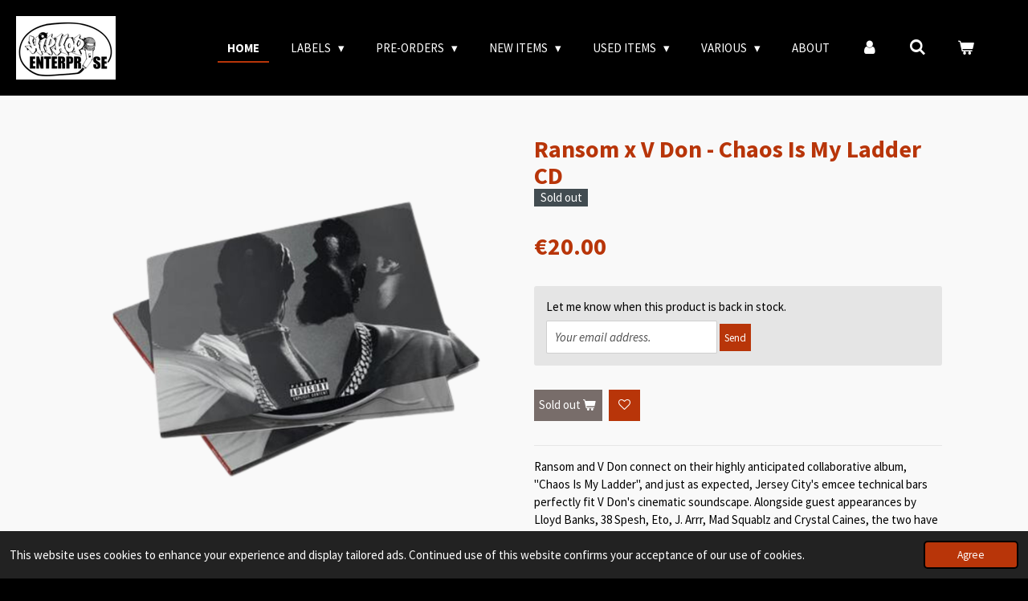

--- FILE ---
content_type: text/html; charset=UTF-8
request_url: https://www.hiphopenterprise.com/product/11097902/ransom-x-v-don-chaos-is-my-ladder-cd
body_size: 20162
content:
<!DOCTYPE html>
<html lang="en-GB">
    <head>
        <meta http-equiv="Content-Type" content="text/html; charset=utf-8">
        <meta name="viewport" content="width=device-width, initial-scale=1.0, maximum-scale=5.0">
        <meta http-equiv="X-UA-Compatible" content="IE=edge">
        <link rel="canonical" href="https://www.hiphopenterprise.com/product/11097902/ransom-x-v-don-chaos-is-my-ladder-cd">
        <link rel="sitemap" type="application/xml" href="https://www.hiphopenterprise.com/sitemap.xml">
        <meta property="og:title" content="Ransom x V Don - Chaos Is My Ladder CD | Hip-Hop Enterprise">
        <meta property="og:url" content="https://www.hiphopenterprise.com/product/11097902/ransom-x-v-don-chaos-is-my-ladder-cd">
        <base href="https://www.hiphopenterprise.com/">
        <meta name="description" property="og:description" content="Ransom and V Don connect on their highly anticipated collaborative album, &quot;Chaos Is My Ladder&quot;, and just as expected, Jersey City&#039;s emcee technical bars perfectly fit V Don&#039;s cinematic soundscape. Alongside guest appearances by Lloyd Banks, 38 Spesh, Eto, J. Arrr, Mad Squablz and Crystal Caines, the two have crafted a perfect record for their already incredible catalogues, with Ransom coming on the heels of &quot;This Life Made Me&quot; and his &quot;No Rest For The Wicked&quot;, and V Don&amp;rsquo;s most recent collaboration &quot;Deutsche Marks 3&quot; with Willie The Kid.
&amp;nbsp;
&quot;Chaos Is My Ladder&quot; is also available on standard black vinyl, digipack CD and cassette.
&amp;nbsp;
Tracklist:
&amp;nbsp;
A1. Hit List (feat. 38 Spesh)A2. All In (feat. Eto)A3. Blissful Agony (feat. J. Arrr, Mad Squablz)A4. Lone WolfA5. Calm Before The StormA6. A Most Dreadful Symphony (feat. Crystal Caines)
&amp;nbsp;
B1. Toxic LoveB2. Burning BridgesB3. Chaotic CeremonyB4. Short Notice (feat. Lloyd Banks)B5. Late Nights Early Mournings">
                <script nonce="8ccb8e2adb432f886af3b97e9b82cb57">
            
            window.JOUWWEB = window.JOUWWEB || {};
            window.JOUWWEB.application = window.JOUWWEB.application || {};
            window.JOUWWEB.application = {"backends":[{"domain":"jouwweb.nl","freeDomain":"jouwweb.site"},{"domain":"webador.com","freeDomain":"webadorsite.com"},{"domain":"webador.de","freeDomain":"webadorsite.com"},{"domain":"webador.fr","freeDomain":"webadorsite.com"},{"domain":"webador.es","freeDomain":"webadorsite.com"},{"domain":"webador.it","freeDomain":"webadorsite.com"},{"domain":"jouwweb.be","freeDomain":"jouwweb.site"},{"domain":"webador.ie","freeDomain":"webadorsite.com"},{"domain":"webador.co.uk","freeDomain":"webadorsite.com"},{"domain":"webador.at","freeDomain":"webadorsite.com"},{"domain":"webador.be","freeDomain":"webadorsite.com"},{"domain":"webador.ch","freeDomain":"webadorsite.com"},{"domain":"webador.ch","freeDomain":"webadorsite.com"},{"domain":"webador.mx","freeDomain":"webadorsite.com"},{"domain":"webador.com","freeDomain":"webadorsite.com"},{"domain":"webador.dk","freeDomain":"webadorsite.com"},{"domain":"webador.se","freeDomain":"webadorsite.com"},{"domain":"webador.no","freeDomain":"webadorsite.com"},{"domain":"webador.fi","freeDomain":"webadorsite.com"},{"domain":"webador.ca","freeDomain":"webadorsite.com"},{"domain":"webador.ca","freeDomain":"webadorsite.com"},{"domain":"webador.pl","freeDomain":"webadorsite.com"},{"domain":"webador.com.au","freeDomain":"webadorsite.com"},{"domain":"webador.nz","freeDomain":"webadorsite.com"}],"editorLocale":"nl-BE","editorTimezone":"Europe\/Brussels","editorLanguage":"nl","analytics4TrackingId":"G-E6PZPGE4QM","analyticsDimensions":[],"backendDomain":"www.jouwweb.nl","backendShortDomain":"jouwweb.nl","backendKey":"jouwweb-nl","freeWebsiteDomain":"jouwweb.site","noSsl":false,"build":{"reference":"dabeacf"},"linkHostnames":["www.jouwweb.nl","www.webador.com","www.webador.de","www.webador.fr","www.webador.es","www.webador.it","www.jouwweb.be","www.webador.ie","www.webador.co.uk","www.webador.at","www.webador.be","www.webador.ch","fr.webador.ch","www.webador.mx","es.webador.com","www.webador.dk","www.webador.se","www.webador.no","www.webador.fi","www.webador.ca","fr.webador.ca","www.webador.pl","www.webador.com.au","www.webador.nz"],"assetsUrl":"https:\/\/assets.jwwb.nl","loginUrl":"https:\/\/www.jouwweb.nl\/inloggen","publishUrl":"https:\/\/www.jouwweb.nl\/v2\/website\/1241045\/publish-proxy","adminUserOrIp":false,"pricing":{"plans":{"lite":{"amount":"700","currency":"EUR"},"pro":{"amount":"1200","currency":"EUR"},"business":{"amount":"2400","currency":"EUR"}},"yearlyDiscount":{"price":{"amount":"0","currency":"EUR"},"ratio":0,"percent":"0%","discountPrice":{"amount":"0","currency":"EUR"},"termPricePerMonth":{"amount":"0","currency":"EUR"},"termPricePerYear":{"amount":"0","currency":"EUR"}}},"hcUrl":{"add-product-variants":"https:\/\/help.jouwweb.nl\/hc\/nl\/articles\/28594307773201","basic-vs-advanced-shipping":"https:\/\/help.jouwweb.nl\/hc\/nl\/articles\/28594268794257","html-in-head":"https:\/\/help.jouwweb.nl\/hc\/nl\/articles\/28594336422545","link-domain-name":"https:\/\/help.jouwweb.nl\/hc\/nl\/articles\/28594325307409","optimize-for-mobile":"https:\/\/help.jouwweb.nl\/hc\/nl\/articles\/28594312927121","seo":"https:\/\/help.jouwweb.nl\/hc\/nl\/sections\/28507243966737","transfer-domain-name":"https:\/\/help.jouwweb.nl\/hc\/nl\/articles\/28594325232657","website-not-secure":"https:\/\/help.jouwweb.nl\/hc\/nl\/articles\/28594252935825"}};
            window.JOUWWEB.brand = {"type":"jouwweb","name":"JouwWeb","domain":"JouwWeb.nl","supportEmail":"support@jouwweb.nl"};
                    
                window.JOUWWEB = window.JOUWWEB || {};
                window.JOUWWEB.websiteRendering = {"locale":"en-GB","timezone":"Europe\/Brussels","routes":{"api\/upload\/product-field":"\/_api\/upload\/product-field","checkout\/cart":"\/cart","payment":"\/complete-order\/:publicOrderId","payment\/forward":"\/complete-order\/:publicOrderId\/forward","public-order":"\/order\/:publicOrderId","checkout\/authorize":"\/cart\/authorize\/:gateway","wishlist":"\/wishlist"}};
                                                    window.JOUWWEB.website = {"id":1241045,"locale":"en-GB","enabled":true,"title":"Hip-Hop Enterprise","hasTitle":true,"roleOfLoggedInUser":null,"ownerLocale":"nl-BE","plan":"business","freeWebsiteDomain":"jouwweb.site","backendKey":"jouwweb-be","currency":"EUR","defaultLocale":"en-GB","url":"https:\/\/www.hiphopenterprise.com\/","homepageSegmentId":4962319,"category":"webshop","isOffline":false,"isPublished":true,"locales":["en-GB"],"allowed":{"ads":false,"credits":true,"externalLinks":true,"slideshow":true,"customDefaultSlideshow":true,"hostedAlbums":true,"moderators":true,"mailboxQuota":10,"statisticsVisitors":true,"statisticsDetailed":true,"statisticsMonths":-1,"favicon":true,"password":true,"freeDomains":2,"freeMailAccounts":1,"canUseLanguages":false,"fileUpload":true,"legacyFontSize":false,"webshop":true,"products":-1,"imageText":false,"search":true,"audioUpload":true,"videoUpload":5000,"allowDangerousForms":false,"allowHtmlCode":true,"mobileBar":true,"sidebar":false,"poll":false,"allowCustomForms":true,"allowBusinessListing":true,"allowCustomAnalytics":true,"allowAccountingLink":true,"digitalProducts":true,"sitemapElement":false},"mobileBar":{"enabled":true,"theme":"accent","email":{"active":true,"value":"hiphopenterprise@hotmail.com"},"location":{"active":false},"phone":{"active":false},"whatsapp":{"active":false},"social":{"active":true,"network":"instagram","value":"hiphopenterprise"}},"webshop":{"enabled":true,"currency":"EUR","taxEnabled":true,"taxInclusive":true,"vatDisclaimerVisible":false,"orderNotice":"<p>Mondial Relay?<br \/>\r\nCheck the box to select a pick-up point!<br \/>\r\n<br \/>\r\nSpecial wishes? <br \/>\r\nYou can pass them on via the Remarks field in the last step.<\/p>","orderConfirmation":"<p>Thank you very much for your order! You will receive a message from us as soon as possible about the processing of your order.<\/p>","freeShipping":false,"freeShippingAmount":"250.00","shippingDisclaimerVisible":false,"pickupAllowed":false,"couponAllowed":true,"detailsPageAvailable":true,"socialMediaVisible":true,"termsPage":4964350,"termsPageUrl":"\/general-terms-and-conditions","extraTerms":null,"pricingVisible":true,"orderButtonVisible":true,"shippingAdvanced":true,"shippingAdvancedBackEnd":true,"soldOutVisible":true,"backInStockNotificationEnabled":true,"canAddProducts":true,"nextOrderNumber":8968,"allowedServicePoints":["mondial_relay"],"sendcloudConfigured":true,"sendcloudFallbackPublicKey":"a3d50033a59b4a598f1d7ce7e72aafdf","taxExemptionAllowed":true,"invoiceComment":null,"emptyCartVisible":true,"minimumOrderPrice":null,"productNumbersEnabled":false,"wishlistEnabled":true,"hideTaxOnCart":false},"isTreatedAsWebshop":true};                            window.JOUWWEB.cart = {"products":[],"coupon":null,"shippingCountryCode":null,"shippingChoice":null,"breakdown":[]};                            window.JOUWWEB.scripts = ["website-rendering\/webshop"];                        window.parent.JOUWWEB.colorPalette = window.JOUWWEB.colorPalette;
        </script>
                <title>Ransom x V Don - Chaos Is My Ladder CD | Hip-Hop Enterprise</title>
                                            <link href="https://primary.jwwb.nl/public/v/n/d/temp-nujmnhzcqgudpmnlbknp/touch-icon-iphone.png?bust=1581693030" rel="apple-touch-icon" sizes="60x60">                                                <link href="https://primary.jwwb.nl/public/v/n/d/temp-nujmnhzcqgudpmnlbknp/touch-icon-ipad.png?bust=1581693030" rel="apple-touch-icon" sizes="76x76">                                                <link href="https://primary.jwwb.nl/public/v/n/d/temp-nujmnhzcqgudpmnlbknp/touch-icon-iphone-retina.png?bust=1581693030" rel="apple-touch-icon" sizes="120x120">                                                <link href="https://primary.jwwb.nl/public/v/n/d/temp-nujmnhzcqgudpmnlbknp/touch-icon-ipad-retina.png?bust=1581693030" rel="apple-touch-icon" sizes="152x152">                                                <link href="https://primary.jwwb.nl/public/v/n/d/temp-nujmnhzcqgudpmnlbknp/favicon.png?bust=1581693030" rel="shortcut icon">                                                <link href="https://primary.jwwb.nl/public/v/n/d/temp-nujmnhzcqgudpmnlbknp/favicon.png?bust=1581693030" rel="icon">                                        <meta property="og:image" content="https&#x3A;&#x2F;&#x2F;primary.jwwb.nl&#x2F;public&#x2F;v&#x2F;n&#x2F;d&#x2F;temp-nujmnhzcqgudpmnlbknp&#x2F;yoirkw&#x2F;5-17.png">
                    <meta property="og:image" content="https&#x3A;&#x2F;&#x2F;primary.jwwb.nl&#x2F;public&#x2F;v&#x2F;n&#x2F;d&#x2F;temp-nujmnhzcqgudpmnlbknp&#x2F;42xpy3&#x2F;FB.png">
                    <meta property="og:image" content="https&#x3A;&#x2F;&#x2F;primary.jwwb.nl&#x2F;public&#x2F;v&#x2F;n&#x2F;d&#x2F;temp-nujmnhzcqgudpmnlbknp&#x2F;akbe26&#x2F;Instagram-1.png">
                    <meta property="og:image" content="https&#x3A;&#x2F;&#x2F;primary.jwwb.nl&#x2F;public&#x2F;v&#x2F;n&#x2F;d&#x2F;temp-nujmnhzcqgudpmnlbknp&#x2F;gcagkg&#x2F;YouTube.png">
                    <meta property="og:image" content="https&#x3A;&#x2F;&#x2F;primary.jwwb.nl&#x2F;public&#x2F;v&#x2F;n&#x2F;d&#x2F;temp-nujmnhzcqgudpmnlbknp&#x2F;052uej&#x2F;SoundCloud-2.png">
                                    <meta name="twitter:card" content="summary_large_image">
                        <meta property="twitter:image" content="https&#x3A;&#x2F;&#x2F;primary.jwwb.nl&#x2F;public&#x2F;v&#x2F;n&#x2F;d&#x2F;temp-nujmnhzcqgudpmnlbknp&#x2F;yoirkw&#x2F;5-17.png">
                                                    <meta name="google-site-verification" content="yCcJrGBkyKaY3JJBlnZyvuMP9KvEcIO16sIhH_mRglQ" />                            <script src="https://www.googletagmanager.com/gtag/js?id=UA-185434714-1" nonce="8ccb8e2adb432f886af3b97e9b82cb57" data-turbo-track="reload" async></script>
<script src="https://plausible.io/js/script.manual.js" nonce="8ccb8e2adb432f886af3b97e9b82cb57" data-turbo-track="reload" defer data-domain="shard20.jouwweb.nl"></script>
<link rel="stylesheet" type="text/css" href="https://gfonts.jwwb.nl/css?display=fallback&amp;family=Source+Sans+Pro%3A400%2C700%2C400italic%2C700italic" nonce="8ccb8e2adb432f886af3b97e9b82cb57" data-turbo-track="dynamic">
<script src="https://assets.jwwb.nl/assets/build/website-rendering/en-GB.js?bust=fe80546e0ac60ffdf7e0" nonce="8ccb8e2adb432f886af3b97e9b82cb57" data-turbo-track="reload" defer></script>
<script src="https://assets.jwwb.nl/assets/website-rendering/runtime.cee983c75391f900fb05.js?bust=4ce5de21b577bc4120dd" nonce="8ccb8e2adb432f886af3b97e9b82cb57" data-turbo-track="reload" defer></script>
<script src="https://assets.jwwb.nl/assets/website-rendering/812.881ee67943804724d5af.js?bust=78ab7ad7d6392c42d317" nonce="8ccb8e2adb432f886af3b97e9b82cb57" data-turbo-track="reload" defer></script>
<script src="https://assets.jwwb.nl/assets/website-rendering/main.5cc2a9179e0462270809.js?bust=47fa63093185ee0400ae" nonce="8ccb8e2adb432f886af3b97e9b82cb57" data-turbo-track="reload" defer></script>
<link rel="preload" href="https://assets.jwwb.nl/assets/website-rendering/styles.c611799110a447e67981.css?bust=226f06dc4f39cd5a64cc" as="style">
<link rel="preload" href="https://assets.jwwb.nl/assets/website-rendering/fonts/icons-website-rendering/font/website-rendering.woff2?bust=bd2797014f9452dadc8e" as="font" crossorigin>
<link rel="preconnect" href="https://gfonts.jwwb.nl">
<link rel="stylesheet" type="text/css" href="https://assets.jwwb.nl/assets/website-rendering/styles.c611799110a447e67981.css?bust=226f06dc4f39cd5a64cc" nonce="8ccb8e2adb432f886af3b97e9b82cb57" data-turbo-track="dynamic">
<link rel="preconnect" href="https://assets.jwwb.nl">
<link rel="preconnect" href="https://www.google-analytics.com">
<link rel="stylesheet" type="text/css" href="https://primary.jwwb.nl/public/v/n/d/temp-nujmnhzcqgudpmnlbknp/style.css?bust=1768934750" nonce="8ccb8e2adb432f886af3b97e9b82cb57" data-turbo-track="dynamic">    </head>
    <body
        id="top"
        class="jw-is-no-slideshow jw-header-is-image jw-is-segment-product jw-is-frontend jw-is-no-sidebar jw-is-no-messagebar jw-is-no-touch-device jw-is-no-mobile"
                                    data-jouwweb-page="11097902"
                                                data-jouwweb-segment-id="11097902"
                                                data-jouwweb-segment-type="product"
                                                data-template-threshold="960"
                                                data-template-name="business-banner"
                            itemscope
        itemtype="https://schema.org/Product"
    >
                                    <meta itemprop="url" content="https://www.hiphopenterprise.com/product/11097902/ransom-x-v-don-chaos-is-my-ladder-cd">
        <a href="#main-content" class="jw-skip-link">
            Skip to main content        </a>
        <div class="jw-background"></div>
        <div class="jw-body">
            <div class="jw-mobile-menu jw-mobile-is-logo js-mobile-menu">
            <button
            type="button"
            class="jw-mobile-menu__button jw-mobile-toggle"
            aria-label="Toggle menu"
        >
            <span class="jw-icon-burger"></span>
        </button>
        <div class="jw-mobile-header jw-mobile-header--image">
        <a            class="jw-mobile-header-content"
                            href="/"
                        >
                            <img class="jw-mobile-logo jw-mobile-logo--landscape" src="https://primary.jwwb.nl/public/v/n/d/temp-nujmnhzcqgudpmnlbknp/2qds1n/logohhe-2.png?enable-io=true&amp;enable=upscale&amp;height=70" srcset="https://primary.jwwb.nl/public/v/n/d/temp-nujmnhzcqgudpmnlbknp/2qds1n/logohhe-2.png?enable-io=true&amp;enable=upscale&amp;height=70 1x, https://primary.jwwb.nl/public/v/n/d/temp-nujmnhzcqgudpmnlbknp/2qds1n/logohhe-2.png?enable-io=true&amp;enable=upscale&amp;height=140&amp;quality=70 2x" alt="Hip-Hop Enterprise" title="Hip-Hop Enterprise">                                </a>
    </div>

        <a
        href="/cart"
        class="jw-mobile-menu__button jw-mobile-header-cart"
        aria-label="View cart"
    >
        <span class="jw-icon-badge-wrapper">
            <span class="website-rendering-icon-basket" aria-hidden="true"></span>
            <span class="jw-icon-badge hidden" aria-hidden="true"></span>
        </span>
    </a>
    
    </div>
    <div class="jw-mobile-menu-search jw-mobile-menu-search--hidden">
        <form
            action="/search"
            method="get"
            class="jw-mobile-menu-search__box"
        >
            <input
                type="text"
                name="q"
                value=""
                placeholder="Search..."
                class="jw-mobile-menu-search__input"
                aria-label="Search"
            >
            <button type="submit" class="jw-btn jw-btn--style-flat jw-mobile-menu-search__button" aria-label="Search">
                <span class="website-rendering-icon-search" aria-hidden="true"></span>
            </button>
            <button type="button" class="jw-btn jw-btn--style-flat jw-mobile-menu-search__button js-cancel-search" aria-label="Cancel search">
                <span class="website-rendering-icon-cancel" aria-hidden="true"></span>
            </button>
        </form>
    </div>
            <script nonce="8ccb8e2adb432f886af3b97e9b82cb57">
    JOUWWEB.templateConfig = {
        header: {
            mobileSelector: '.jw-mobile-menu',
            updatePusher: function (headerHeight, state) {
                $('.jw-menu-clone').css('top', headerHeight);
            },
        },
    };
</script>
<header class="header-wrap js-topbar-content-container">
    <div class="header">
        <div class="jw-header-logo">
            <div
    id="jw-header-image-container"
    class="jw-header jw-header-image jw-header-image-toggle"
    style="flex-basis: 124px; max-width: 124px; flex-shrink: 1;"
>
            <a href="/">
        <img id="jw-header-image" data-image-id="108455624" srcset="https://primary.jwwb.nl/public/v/n/d/temp-nujmnhzcqgudpmnlbknp/2qds1n/logohhe-2.png?enable-io=true&amp;width=124 124w, https://primary.jwwb.nl/public/v/n/d/temp-nujmnhzcqgudpmnlbknp/2qds1n/logohhe-2.png?enable-io=true&amp;width=248 248w" class="jw-header-image" title="Hip-Hop Enterprise" style="max-height: 80px;" sizes="124px" width="124" height="79" intrinsicsize="124.00 x 79.00" alt="Hip-Hop Enterprise">                </a>
    </div>
        <div
    class="jw-header jw-header-title-container jw-header-text jw-header-text-toggle"
    data-stylable="true"
>
    <a        id="jw-header-title"
        class="jw-header-title"
                    href="/"
            >
        HIP-HOP ENTERPRISE    </a>
</div>
</div>
    </div>
    <nav class="menu jw-menu-copy">
        <ul
    id="jw-menu"
    class="jw-menu jw-menu-horizontal"
            >
            <li
    class="jw-menu-item jw-menu-is-active"
>
        <a        class="jw-menu-link js-active-menu-item"
        href="/"                                            data-page-link-id="4962319"
                            >
                <span class="">
            Home        </span>
            </a>
                </li>
            <li
    class="jw-menu-item jw-menu-has-submenu"
>
        <a        class="jw-menu-link"
        href="/labels"                                            data-page-link-id="4964619"
                            >
                <span class="">
            Labels        </span>
                    <span class="jw-arrow jw-arrow-toplevel"></span>
            </a>
                    <ul
            class="jw-submenu"
                    >
                            <li
    class="jw-menu-item jw-menu-has-submenu"
>
        <a        class="jw-menu-link"
        href="/labels/hip-hop-enterprise"                                            data-page-link-id="4962565"
                            >
                <span class="">
            Hip Hop Enterprise        </span>
                    <span class="jw-arrow"></span>
            </a>
                    <ul
            class="jw-submenu"
                    >
                            <li
    class="jw-menu-item"
>
        <a        class="jw-menu-link"
        href="/labels/hip-hop-enterprise/vinyl"                                            data-page-link-id="4964192"
                            >
                <span class="">
            Vinyl        </span>
            </a>
                </li>
                            <li
    class="jw-menu-item"
>
        <a        class="jw-menu-link"
        href="/labels/hip-hop-enterprise/cd-s-1"                                            data-page-link-id="4964191"
                            >
                <span class="">
            CD&#039;s        </span>
            </a>
                </li>
                            <li
    class="jw-menu-item"
>
        <a        class="jw-menu-link"
        href="/labels/hip-hop-enterprise/tapes-3"                                            data-page-link-id="5745329"
                            >
                <span class="">
            Tapes        </span>
            </a>
                </li>
                            <li
    class="jw-menu-item"
>
        <a        class="jw-menu-link"
        href="/labels/hip-hop-enterprise/test-pressings"                                            data-page-link-id="32383076"
                            >
                <span class="">
            Test Pressings        </span>
            </a>
                </li>
                    </ul>
        </li>
                            <li
    class="jw-menu-item jw-menu-has-submenu"
>
        <a        class="jw-menu-link"
        href="/labels/south-west-enterprise"                                            data-page-link-id="4964607"
                            >
                <span class="">
            South West Enterprise        </span>
                    <span class="jw-arrow"></span>
            </a>
                    <ul
            class="jw-submenu"
                    >
                            <li
    class="jw-menu-item"
>
        <a        class="jw-menu-link"
        href="/labels/south-west-enterprise/vinyl-1"                                            data-page-link-id="4964231"
                            >
                <span class="">
            Vinyl        </span>
            </a>
                </li>
                            <li
    class="jw-menu-item"
>
        <a        class="jw-menu-link"
        href="/labels/south-west-enterprise/cd-s"                                            data-page-link-id="4964229"
                            >
                <span class="">
            CD&#039;s        </span>
            </a>
                </li>
                            <li
    class="jw-menu-item"
>
        <a        class="jw-menu-link"
        href="/labels/south-west-enterprise/gear"                                            data-page-link-id="5945896"
                            >
                <span class="">
            Gear        </span>
            </a>
                </li>
                            <li
    class="jw-menu-item"
>
        <a        class="jw-menu-link"
        href="/labels/south-west-enterprise/test-pressings-1"                                            data-page-link-id="32383138"
                            >
                <span class="">
            Test Pressings        </span>
            </a>
                </li>
                    </ul>
        </li>
                            <li
    class="jw-menu-item jw-menu-has-submenu"
>
        <a        class="jw-menu-link"
        href="/labels/ii-tight-music"                                            data-page-link-id="7838232"
                            >
                <span class="">
            II Tight Music        </span>
                    <span class="jw-arrow"></span>
            </a>
                    <ul
            class="jw-submenu"
                    >
                            <li
    class="jw-menu-item"
>
        <a        class="jw-menu-link"
        href="/labels/ii-tight-music/vinyl-17"                                            data-page-link-id="7838235"
                            >
                <span class="">
            Vinyl        </span>
            </a>
                </li>
                            <li
    class="jw-menu-item"
>
        <a        class="jw-menu-link"
        href="/labels/ii-tight-music/cd-s-16"                                            data-page-link-id="7838234"
                            >
                <span class="">
            CD&#039;s        </span>
            </a>
                </li>
                    </ul>
        </li>
                            <li
    class="jw-menu-item jw-menu-has-submenu"
>
        <a        class="jw-menu-link"
        href="/labels/90-s-tapes"                                            data-page-link-id="5745229"
                            >
                <span class="">
            90’s Tapes        </span>
                    <span class="jw-arrow"></span>
            </a>
                    <ul
            class="jw-submenu"
                    >
                            <li
    class="jw-menu-item"
>
        <a        class="jw-menu-link"
        href="/labels/90-s-tapes/vinyl-9"                                            data-page-link-id="22220480"
                            >
                <span class="">
            Vinyl        </span>
            </a>
                </li>
                            <li
    class="jw-menu-item"
>
        <a        class="jw-menu-link"
        href="/labels/90-s-tapes/cd-s-7"                                            data-page-link-id="5745231"
                            >
                <span class="">
            CD&#039;s        </span>
            </a>
                </li>
                            <li
    class="jw-menu-item"
>
        <a        class="jw-menu-link"
        href="/labels/90-s-tapes/tapes-5"                                            data-page-link-id="27624650"
                            >
                <span class="">
            Tapes        </span>
            </a>
                </li>
                    </ul>
        </li>
                            <li
    class="jw-menu-item jw-menu-has-submenu"
>
        <a        class="jw-menu-link"
        href="/labels/appledizzle-records"                                            data-page-link-id="16197216"
                            >
                <span class="">
            AppleDizzle Records        </span>
                    <span class="jw-arrow"></span>
            </a>
                    <ul
            class="jw-submenu"
                    >
                            <li
    class="jw-menu-item"
>
        <a        class="jw-menu-link"
        href="/labels/appledizzle-records/vinyl-54"                                            data-page-link-id="16197224"
                            >
                <span class="">
            Vinyl        </span>
            </a>
                </li>
                            <li
    class="jw-menu-item"
>
        <a        class="jw-menu-link"
        href="/labels/appledizzle-records/tapes-13"                                            data-page-link-id="16197226"
                            >
                <span class="">
            Tapes        </span>
            </a>
                </li>
                    </ul>
        </li>
                            <li
    class="jw-menu-item jw-menu-has-submenu"
>
        <a        class="jw-menu-link"
        href="/labels/armabillion-recordz"                                            data-page-link-id="7893822"
                            >
                <span class="">
            Armabillion Recordz        </span>
                    <span class="jw-arrow"></span>
            </a>
                    <ul
            class="jw-submenu"
                    >
                            <li
    class="jw-menu-item"
>
        <a        class="jw-menu-link"
        href="/labels/armabillion-recordz/vinyl-6"                                            data-page-link-id="7893823"
                            >
                <span class="">
            Vinyl        </span>
            </a>
                </li>
                            <li
    class="jw-menu-item"
>
        <a        class="jw-menu-link"
        href="/labels/armabillion-recordz/cd-s-3"                                            data-page-link-id="11589750"
                            >
                <span class="">
            CD&#039;s        </span>
            </a>
                </li>
                    </ul>
        </li>
                            <li
    class="jw-menu-item jw-menu-has-submenu"
>
        <a        class="jw-menu-link"
        href="/labels/back-2-da-source-records"                                            data-page-link-id="4964255"
                            >
                <span class="">
            Back 2 Da Source Records        </span>
                    <span class="jw-arrow"></span>
            </a>
                    <ul
            class="jw-submenu"
                    >
                            <li
    class="jw-menu-item"
>
        <a        class="jw-menu-link"
        href="/labels/back-2-da-source-records/cd-s-2"                                            data-page-link-id="5083598"
                            >
                <span class="">
            CD&#039;s        </span>
            </a>
                </li>
                            <li
    class="jw-menu-item"
>
        <a        class="jw-menu-link"
        href="/labels/back-2-da-source-records/vinyl-2"                                            data-page-link-id="5083600"
                            >
                <span class="">
            Vinyl        </span>
            </a>
                </li>
                            <li
    class="jw-menu-item"
>
        <a        class="jw-menu-link"
        href="/labels/back-2-da-source-records/tapes"                                            data-page-link-id="5090384"
                            >
                <span class="">
            Tapes        </span>
            </a>
                </li>
                    </ul>
        </li>
                            <li
    class="jw-menu-item jw-menu-has-submenu"
>
        <a        class="jw-menu-link"
        href="/labels/beats-in-progress"                                            data-page-link-id="15277185"
                            >
                <span class="">
            Beats In Progress        </span>
                    <span class="jw-arrow"></span>
            </a>
                    <ul
            class="jw-submenu"
                    >
                            <li
    class="jw-menu-item"
>
        <a        class="jw-menu-link"
        href="/labels/beats-in-progress/vinyl-13"                                            data-page-link-id="15277200"
                            >
                <span class="">
            Vinyl        </span>
            </a>
                </li>
                    </ul>
        </li>
                            <li
    class="jw-menu-item jw-menu-has-submenu"
>
        <a        class="jw-menu-link"
        href="/labels/black-rain-entertainment"                                            data-page-link-id="17655802"
                            >
                <span class="">
            Black Rain Entertainment        </span>
                    <span class="jw-arrow"></span>
            </a>
                    <ul
            class="jw-submenu"
                    >
                            <li
    class="jw-menu-item"
>
        <a        class="jw-menu-link"
        href="/labels/black-rain-entertainment/cd-s-52"                                            data-page-link-id="17655809"
                            >
                <span class="">
            CD&#039;s        </span>
            </a>
                </li>
                            <li
    class="jw-menu-item"
>
        <a        class="jw-menu-link"
        href="/labels/black-rain-entertainment/vinyl-57"                                            data-page-link-id="17655818"
                            >
                <span class="">
            Vinyl        </span>
            </a>
                </li>
                            <li
    class="jw-menu-item"
>
        <a        class="jw-menu-link"
        href="/labels/black-rain-entertainment/tapes-14"                                            data-page-link-id="17655822"
                            >
                <span class="">
            Tapes        </span>
            </a>
                </li>
                    </ul>
        </li>
                            <li
    class="jw-menu-item jw-menu-has-submenu"
>
        <a        class="jw-menu-link"
        href="/labels/bloc-hustle-inc"                                            data-page-link-id="9889532"
                            >
                <span class="">
            Bloc Hustle Inc.        </span>
                    <span class="jw-arrow"></span>
            </a>
                    <ul
            class="jw-submenu"
                    >
                            <li
    class="jw-menu-item"
>
        <a        class="jw-menu-link"
        href="/labels/bloc-hustle-inc/cd-s-34"                                            data-page-link-id="9889534"
                            >
                <span class="">
            CD&#039;s        </span>
            </a>
                </li>
                    </ul>
        </li>
                            <li
    class="jw-menu-item jw-menu-has-submenu"
>
        <a        class="jw-menu-link"
        href="/labels/boombap-relickz"                                            data-page-link-id="13009912"
                            >
                <span class="">
            Boombap Relickz        </span>
                    <span class="jw-arrow"></span>
            </a>
                    <ul
            class="jw-submenu"
                    >
                            <li
    class="jw-menu-item"
>
        <a        class="jw-menu-link"
        href="/labels/boombap-relickz/cd-s-42"                                            data-page-link-id="13009914"
                            >
                <span class="">
            CD&#039;s        </span>
            </a>
                </li>
                            <li
    class="jw-menu-item"
>
        <a        class="jw-menu-link"
        href="/labels/boombap-relickz/vinyl-43"                                            data-page-link-id="13009915"
                            >
                <span class="">
            Vinyl        </span>
            </a>
                </li>
                            <li
    class="jw-menu-item"
>
        <a        class="jw-menu-link"
        href="/labels/boombap-relickz/tapes-4"                                            data-page-link-id="13009919"
                            >
                <span class="">
            Tapes        </span>
            </a>
                </li>
                            <li
    class="jw-menu-item"
>
        <a        class="jw-menu-link"
        href="/labels/boombap-relickz/gear-1"                                            data-page-link-id="13010038"
                            >
                <span class="">
            Gear        </span>
            </a>
                </li>
                    </ul>
        </li>
                            <li
    class="jw-menu-item jw-menu-has-submenu"
>
        <a        class="jw-menu-link"
        href="/labels/central-wax"                                            data-page-link-id="28864328"
                            >
                <span class="">
            Central Wax        </span>
                    <span class="jw-arrow"></span>
            </a>
                    <ul
            class="jw-submenu"
                    >
                            <li
    class="jw-menu-item"
>
        <a        class="jw-menu-link"
        href="/labels/central-wax/vinyl-67"                                            data-page-link-id="28864341"
                            >
                <span class="">
            Vinyl        </span>
            </a>
                </li>
                    </ul>
        </li>
                            <li
    class="jw-menu-item jw-menu-has-submenu"
>
        <a        class="jw-menu-link"
        href="/labels/chopped-herring-records"                                            data-page-link-id="5745200"
                            >
                <span class="">
            Chopped Herring Records        </span>
                    <span class="jw-arrow"></span>
            </a>
                    <ul
            class="jw-submenu"
                    >
                            <li
    class="jw-menu-item"
>
        <a        class="jw-menu-link"
        href="/labels/chopped-herring-records/cd-s-13"                                            data-page-link-id="6447326"
                            >
                <span class="">
            CD&#039;s        </span>
            </a>
                </li>
                            <li
    class="jw-menu-item"
>
        <a        class="jw-menu-link"
        href="/labels/chopped-herring-records/vinyl-8"                                            data-page-link-id="6447333"
                            >
                <span class="">
            Vinyl        </span>
            </a>
                </li>
                    </ul>
        </li>
                            <li
    class="jw-menu-item jw-menu-has-submenu"
>
        <a        class="jw-menu-link"
        href="/labels/the-cross-market"                                            data-page-link-id="11611290"
                            >
                <span class="">
            The Cross Market        </span>
                    <span class="jw-arrow"></span>
            </a>
                    <ul
            class="jw-submenu"
                    >
                            <li
    class="jw-menu-item"
>
        <a        class="jw-menu-link"
        href="/labels/the-cross-market/cd-s-39"                                            data-page-link-id="11611293"
                            >
                <span class="">
            CD&#039;s        </span>
            </a>
                </li>
                    </ul>
        </li>
                            <li
    class="jw-menu-item jw-menu-has-submenu"
>
        <a        class="jw-menu-link"
        href="/labels/de-rap-winkel-records"                                            data-page-link-id="7236506"
                            >
                <span class="">
            De Rap Winkel Records        </span>
                    <span class="jw-arrow"></span>
            </a>
                    <ul
            class="jw-submenu"
                    >
                            <li
    class="jw-menu-item"
>
        <a        class="jw-menu-link"
        href="/labels/de-rap-winkel-records/vinyl-12"                                            data-page-link-id="15276768"
                            >
                <span class="">
            Vinyl        </span>
            </a>
                </li>
                            <li
    class="jw-menu-item"
>
        <a        class="jw-menu-link"
        href="/labels/de-rap-winkel-records/cd-s-10"                                            data-page-link-id="31889128"
                            >
                <span class="">
            CD&#039;s        </span>
            </a>
                </li>
                    </ul>
        </li>
                            <li
    class="jw-menu-item jw-menu-has-submenu"
>
        <a        class="jw-menu-link"
        href="/labels/ditcd-com"                                            data-page-link-id="20022387"
                            >
                <span class="">
            DITCD.com        </span>
                    <span class="jw-arrow"></span>
            </a>
                    <ul
            class="jw-submenu"
                    >
                            <li
    class="jw-menu-item"
>
        <a        class="jw-menu-link"
        href="/labels/ditcd-com/cd-s-54"                                            data-page-link-id="20022393"
                            >
                <span class="">
            CD&#039;s        </span>
            </a>
                </li>
                    </ul>
        </li>
                            <li
    class="jw-menu-item jw-menu-has-submenu"
>
        <a        class="jw-menu-link"
        href="/labels/ditcd-deluxe"                                            data-page-link-id="24196549"
                            >
                <span class="">
            DITCD Deluxe        </span>
                    <span class="jw-arrow"></span>
            </a>
                    <ul
            class="jw-submenu"
                    >
                            <li
    class="jw-menu-item"
>
        <a        class="jw-menu-link"
        href="/labels/ditcd-deluxe/cd-s-55"                                            data-page-link-id="24196677"
                            >
                <span class="">
            CD&#039;s        </span>
            </a>
                </li>
                    </ul>
        </li>
                            <li
    class="jw-menu-item jw-menu-has-submenu"
>
        <a        class="jw-menu-link"
        href="/labels/dust-dope-recordings"                                            data-page-link-id="5745085"
                            >
                <span class="">
            Dust &amp; Dope Recordings        </span>
                    <span class="jw-arrow"></span>
            </a>
                    <ul
            class="jw-submenu"
                    >
                            <li
    class="jw-menu-item"
>
        <a        class="jw-menu-link"
        href="/labels/dust-dope-recordings/cd-s-5"                                            data-page-link-id="5745087"
                            >
                <span class="">
            CD&#039;s        </span>
            </a>
                </li>
                            <li
    class="jw-menu-item"
>
        <a        class="jw-menu-link"
        href="/labels/dust-dope-recordings/vinyl-18"                                            data-page-link-id="7838364"
                            >
                <span class="">
            Vinyl        </span>
            </a>
                </li>
                    </ul>
        </li>
                            <li
    class="jw-menu-item jw-menu-has-submenu"
>
        <a        class="jw-menu-link"
        href="/labels/fat-flava-records"                                            data-page-link-id="8000632"
                            >
                <span class="">
            Fat Flava Records        </span>
                    <span class="jw-arrow"></span>
            </a>
                    <ul
            class="jw-submenu"
                    >
                            <li
    class="jw-menu-item"
>
        <a        class="jw-menu-link"
        href="/labels/fat-flava-records/cd-s-8"                                            data-page-link-id="8000633"
                            >
                <span class="">
            CD&#039;s        </span>
            </a>
                </li>
                            <li
    class="jw-menu-item"
>
        <a        class="jw-menu-link"
        href="/labels/fat-flava-records/tapes-1"                                            data-page-link-id="15276641"
                            >
                <span class="">
            Tapes        </span>
            </a>
                </li>
                    </ul>
        </li>
                            <li
    class="jw-menu-item jw-menu-has-submenu"
>
        <a        class="jw-menu-link"
        href="/labels/gentleman-s-relief-records"                                            data-page-link-id="5093049"
                            >
                <span class="">
            Gentleman&#039;s Relief Records        </span>
                    <span class="jw-arrow"></span>
            </a>
                    <ul
            class="jw-submenu"
                    >
                            <li
    class="jw-menu-item"
>
        <a        class="jw-menu-link"
        href="/labels/gentleman-s-relief-records/cd-s-4"                                            data-page-link-id="5093052"
                            >
                <span class="">
            CD&#039;s        </span>
            </a>
                </li>
                            <li
    class="jw-menu-item"
>
        <a        class="jw-menu-link"
        href="/labels/gentleman-s-relief-records/vinyl-4"                                            data-page-link-id="5093056"
                            >
                <span class="">
            Vinyl        </span>
            </a>
                </li>
                            <li
    class="jw-menu-item"
>
        <a        class="jw-menu-link"
        href="/labels/gentleman-s-relief-records/tapes-2"                                            data-page-link-id="5093060"
                            >
                <span class="">
            Tapes        </span>
            </a>
                </li>
                    </ul>
        </li>
                            <li
    class="jw-menu-item jw-menu-has-submenu"
>
        <a        class="jw-menu-link"
        href="/labels/h-c-r-hiphopclassicrecords"                                            data-page-link-id="24197315"
                            >
                <span class="">
            H.C.R (HipHopClassicRecords)        </span>
                    <span class="jw-arrow"></span>
            </a>
                    <ul
            class="jw-submenu"
                    >
                            <li
    class="jw-menu-item"
>
        <a        class="jw-menu-link"
        href="/labels/h-c-r-hiphopclassicrecords/vinyl-64"                                            data-page-link-id="24197319"
                            >
                <span class="">
            Vinyl        </span>
            </a>
                </li>
                    </ul>
        </li>
                            <li
    class="jw-menu-item jw-menu-has-submenu"
>
        <a        class="jw-menu-link"
        href="/labels/key-system-recordings"                                            data-page-link-id="11611754"
                            >
                <span class="">
            Key System Recordings        </span>
                    <span class="jw-arrow"></span>
            </a>
                    <ul
            class="jw-submenu"
                    >
                            <li
    class="jw-menu-item"
>
        <a        class="jw-menu-link"
        href="/labels/key-system-recordings/cd-s-41"                                            data-page-link-id="11611757"
                            >
                <span class="">
            CD&#039;s        </span>
            </a>
                </li>
                            <li
    class="jw-menu-item"
>
        <a        class="jw-menu-link"
        href="/labels/key-system-recordings/vinyl-42"                                            data-page-link-id="11611761"
                            >
                <span class="">
            Vinyl        </span>
            </a>
                </li>
                    </ul>
        </li>
                            <li
    class="jw-menu-item jw-menu-has-submenu"
>
        <a        class="jw-menu-link"
        href="/labels/lowtechrecords"                                            data-page-link-id="8820965"
                            >
                <span class="">
            Lowtechrecords        </span>
                    <span class="jw-arrow"></span>
            </a>
                    <ul
            class="jw-submenu"
                    >
                            <li
    class="jw-menu-item"
>
        <a        class="jw-menu-link"
        href="/labels/lowtechrecords/vinyl-26"                                            data-page-link-id="8820967"
                            >
                <span class="">
            Vinyl        </span>
            </a>
                </li>
                    </ul>
        </li>
                            <li
    class="jw-menu-item jw-menu-has-submenu"
>
        <a        class="jw-menu-link"
        href="/labels/most-wanted-records"                                            data-page-link-id="7110252"
                            >
                <span class="">
            Most Wanted Records        </span>
                    <span class="jw-arrow"></span>
            </a>
                    <ul
            class="jw-submenu"
                    >
                            <li
    class="jw-menu-item"
>
        <a        class="jw-menu-link"
        href="/labels/most-wanted-records/cd-s-14"                                            data-page-link-id="7110254"
                            >
                <span class="">
            CD&#039;s        </span>
            </a>
                </li>
                            <li
    class="jw-menu-item"
>
        <a        class="jw-menu-link"
        href="/labels/most-wanted-records/vinyl-11"                                            data-page-link-id="7110255"
                            >
                <span class="">
            Vinyl        </span>
            </a>
                </li>
                    </ul>
        </li>
                            <li
    class="jw-menu-item jw-menu-has-submenu"
>
        <a        class="jw-menu-link"
        href="/labels/nobody-buys-records"                                            data-page-link-id="9111945"
                            >
                <span class="">
            Nobody-Buys-Records        </span>
                    <span class="jw-arrow"></span>
            </a>
                    <ul
            class="jw-submenu"
                    >
                            <li
    class="jw-menu-item"
>
        <a        class="jw-menu-link"
        href="/labels/nobody-buys-records/vinyl-28"                                            data-page-link-id="9111949"
                            >
                <span class="">
            Vinyl        </span>
            </a>
                </li>
                    </ul>
        </li>
                            <li
    class="jw-menu-item jw-menu-has-submenu"
>
        <a        class="jw-menu-link"
        href="/labels/northcyde-vinyl"                                            data-page-link-id="6447325"
                            >
                <span class="">
            NorthCyde Vinyl        </span>
                    <span class="jw-arrow"></span>
            </a>
                    <ul
            class="jw-submenu"
                    >
                            <li
    class="jw-menu-item"
>
        <a        class="jw-menu-link"
        href="/labels/northcyde-vinyl/cd-s-6"                                            data-page-link-id="5745201"
                            >
                <span class="">
            CD&#039;s        </span>
            </a>
                </li>
                            <li
    class="jw-menu-item"
>
        <a        class="jw-menu-link"
        href="/labels/northcyde-vinyl/vinyl-5"                                            data-page-link-id="5745210"
                            >
                <span class="">
            Vinyl        </span>
            </a>
                </li>
                            <li
    class="jw-menu-item"
>
        <a        class="jw-menu-link"
        href="/labels/northcyde-vinyl/tapes-7"                                            data-page-link-id="27624552"
                            >
                <span class="">
            Tapes        </span>
            </a>
                </li>
                    </ul>
        </li>
                            <li
    class="jw-menu-item jw-menu-has-submenu"
>
        <a        class="jw-menu-link"
        href="/labels/puff-down"                                            data-page-link-id="27887780"
                            >
                <span class="">
            Puff Down        </span>
                    <span class="jw-arrow"></span>
            </a>
                    <ul
            class="jw-submenu"
                    >
                            <li
    class="jw-menu-item"
>
        <a        class="jw-menu-link"
        href="/labels/puff-down/cd-s-12"                                            data-page-link-id="27887794"
                            >
                <span class="">
            CD&#039;s        </span>
            </a>
                </li>
                            <li
    class="jw-menu-item"
>
        <a        class="jw-menu-link"
        href="/labels/puff-down/tapes-8"                                            data-page-link-id="27887795"
                            >
                <span class="">
            Tapes        </span>
            </a>
                </li>
                            <li
    class="jw-menu-item"
>
        <a        class="jw-menu-link"
        href="/labels/puff-down/gear-2"                                            data-page-link-id="27887800"
                            >
                <span class="">
            Gear        </span>
            </a>
                </li>
                    </ul>
        </li>
                            <li
    class="jw-menu-item jw-menu-has-submenu"
>
        <a        class="jw-menu-link"
        href="/labels/rarebreed"                                            data-page-link-id="24762612"
                            >
                <span class="">
            Rarebreed        </span>
                    <span class="jw-arrow"></span>
            </a>
                    <ul
            class="jw-submenu"
                    >
                            <li
    class="jw-menu-item"
>
        <a        class="jw-menu-link"
        href="/labels/rarebreed/vinyl-66"                                            data-page-link-id="24762613"
                            >
                <span class="">
            Vinyl        </span>
            </a>
                </li>
                    </ul>
        </li>
                            <li
    class="jw-menu-item jw-menu-has-submenu"
>
        <a        class="jw-menu-link"
        href="/labels/rrc-music-co"                                            data-page-link-id="15276692"
                            >
                <span class="">
            RRC Music Co.        </span>
                    <span class="jw-arrow"></span>
            </a>
                    <ul
            class="jw-submenu"
                    >
                            <li
    class="jw-menu-item"
>
        <a        class="jw-menu-link"
        href="/labels/rrc-music-co/cd-s-9"                                            data-page-link-id="15277031"
                            >
                <span class="">
            CD&#039;s        </span>
            </a>
                </li>
                            <li
    class="jw-menu-item"
>
        <a        class="jw-menu-link"
        href="/labels/rrc-music-co/vinyl-10"                                            data-page-link-id="15277032"
                            >
                <span class="">
            Vinyl        </span>
            </a>
                </li>
                            <li
    class="jw-menu-item"
>
        <a        class="jw-menu-link"
        href="/labels/rrc-music-co/tapes-6"                                            data-page-link-id="15277033"
                            >
                <span class="">
            Tapes        </span>
            </a>
                </li>
                    </ul>
        </li>
                            <li
    class="jw-menu-item jw-menu-has-submenu"
>
        <a        class="jw-menu-link"
        href="/labels/the-spitslam-record-label-group"                                            data-page-link-id="16947336"
                            >
                <span class="">
            The SpitSLAM Record Label Group        </span>
                    <span class="jw-arrow"></span>
            </a>
                    <ul
            class="jw-submenu"
                    >
                            <li
    class="jw-menu-item"
>
        <a        class="jw-menu-link"
        href="/labels/the-spitslam-record-label-group/cd-s-50"                                            data-page-link-id="16947337"
                            >
                <span class="">
            CD&#039;s        </span>
            </a>
                </li>
                            <li
    class="jw-menu-item"
>
        <a        class="jw-menu-link"
        href="/labels/the-spitslam-record-label-group/vinyl-14"                                            data-page-link-id="19012088"
                            >
                <span class="">
            Vinyl        </span>
            </a>
                </li>
                    </ul>
        </li>
                            <li
    class="jw-menu-item jw-menu-has-submenu"
>
        <a        class="jw-menu-link"
        href="/labels/subway-hiphop-records"                                            data-page-link-id="11610834"
                            >
                <span class="">
            Subway HipHop Records        </span>
                    <span class="jw-arrow"></span>
            </a>
                    <ul
            class="jw-submenu"
                    >
                            <li
    class="jw-menu-item"
>
        <a        class="jw-menu-link"
        href="/labels/subway-hiphop-records/vinyl-32"                                            data-page-link-id="11610836"
                            >
                <span class="">
            Vinyl        </span>
            </a>
                </li>
                    </ul>
        </li>
                            <li
    class="jw-menu-item jw-menu-has-submenu"
>
        <a        class="jw-menu-link"
        href="/labels/taha-jtlm-item-records"                                            data-page-link-id="6161923"
                            >
                <span class="">
            TAHA /JTLM /ITEM Records        </span>
                    <span class="jw-arrow"></span>
            </a>
                    <ul
            class="jw-submenu"
                    >
                            <li
    class="jw-menu-item"
>
        <a        class="jw-menu-link"
        href="/labels/taha-jtlm-item-records/vinyl-7"                                            data-page-link-id="6161925"
                            >
                <span class="">
            Vinyl        </span>
            </a>
                </li>
                    </ul>
        </li>
                            <li
    class="jw-menu-item jw-menu-has-submenu"
>
        <a        class="jw-menu-link"
        href="/labels/trumindz-records"                                            data-page-link-id="15276950"
                            >
                <span class="">
            Trumindz Records        </span>
                    <span class="jw-arrow"></span>
            </a>
                    <ul
            class="jw-submenu"
                    >
                            <li
    class="jw-menu-item"
>
        <a        class="jw-menu-link"
        href="/labels/trumindz-records/cd-s-11"                                            data-page-link-id="15276956"
                            >
                <span class="">
            CD&#039;s        </span>
            </a>
                </li>
                            <li
    class="jw-menu-item"
>
        <a        class="jw-menu-link"
        href="/labels/trumindz-records/vinyl-3"                                            data-page-link-id="21201703"
                            >
                <span class="">
            Vinyl        </span>
            </a>
                </li>
                    </ul>
        </li>
                    </ul>
        </li>
            <li
    class="jw-menu-item jw-menu-has-submenu"
>
        <a        class="jw-menu-link"
        href="/pre-orders"                                            data-page-link-id="19179061"
                            >
                <span class="">
            Pre-Orders        </span>
                    <span class="jw-arrow jw-arrow-toplevel"></span>
            </a>
                    <ul
            class="jw-submenu"
                    >
                            <li
    class="jw-menu-item"
>
        <a        class="jw-menu-link"
        href="/pre-orders/pre-orders-on-vinyl"                                            data-page-link-id="19179063"
                            >
                <span class="">
            Pre-Orders on Vinyl        </span>
            </a>
                </li>
                            <li
    class="jw-menu-item"
>
        <a        class="jw-menu-link"
        href="/pre-orders/pre-orders-on-cd"                                            data-page-link-id="19179065"
                            >
                <span class="">
            Pre-Orders on CD        </span>
            </a>
                </li>
                            <li
    class="jw-menu-item"
>
        <a        class="jw-menu-link"
        href="/pre-orders/pre-orders-on-tape"                                            data-page-link-id="19179067"
                            >
                <span class="">
            Pre-Orders on Tape        </span>
            </a>
                </li>
                    </ul>
        </li>
            <li
    class="jw-menu-item jw-menu-has-submenu"
>
        <a        class="jw-menu-link"
        href="/new-items"                                            data-page-link-id="19181257"
                            >
                <span class="">
            New Items        </span>
                    <span class="jw-arrow jw-arrow-toplevel"></span>
            </a>
                    <ul
            class="jw-submenu"
                    >
                            <li
    class="jw-menu-item"
>
        <a        class="jw-menu-link"
        href="/new-items/new-vinyl"                                            data-page-link-id="19181266"
                            >
                <span class="">
            New Vinyl        </span>
            </a>
                </li>
                            <li
    class="jw-menu-item"
>
        <a        class="jw-menu-link"
        href="/new-items/new-cd-s"                                            data-page-link-id="19181264"
                            >
                <span class="">
            New CD&#039;s        </span>
            </a>
                </li>
                            <li
    class="jw-menu-item"
>
        <a        class="jw-menu-link"
        href="/new-items/new-tapes"                                            data-page-link-id="19181269"
                            >
                <span class="">
            New Tapes        </span>
            </a>
                </li>
                    </ul>
        </li>
            <li
    class="jw-menu-item jw-menu-has-submenu"
>
        <a        class="jw-menu-link"
        href="/used-items"                                            data-page-link-id="4964643"
                            >
                <span class="">
            Used Items        </span>
                    <span class="jw-arrow jw-arrow-toplevel"></span>
            </a>
                    <ul
            class="jw-submenu"
                    >
                            <li
    class="jw-menu-item"
>
        <a        class="jw-menu-link"
        href="/used-items/used-vinyl"                                            data-page-link-id="4964262"
                            >
                <span class="">
            Used Vinyl        </span>
            </a>
                </li>
                            <li
    class="jw-menu-item"
>
        <a        class="jw-menu-link"
        href="/used-items/used-cd-s"                                            data-page-link-id="4964261"
                            >
                <span class="">
            Used CD&#039;s        </span>
            </a>
                </li>
                            <li
    class="jw-menu-item"
>
        <a        class="jw-menu-link"
        href="/used-items/used-tapes"                                            data-page-link-id="4964264"
                            >
                <span class="">
            Used Tapes        </span>
            </a>
                </li>
                    </ul>
        </li>
            <li
    class="jw-menu-item jw-menu-has-submenu"
>
        <a        class="jw-menu-link"
        href="/various"                                            data-page-link-id="31888290"
                            >
                <span class="">
            Various        </span>
                    <span class="jw-arrow jw-arrow-toplevel"></span>
            </a>
                    <ul
            class="jw-submenu"
                    >
                            <li
    class="jw-menu-item"
>
        <a        class="jw-menu-link"
        href="/various/gear-3"                                            data-page-link-id="29178553"
                            >
                <span class="">
            Gear        </span>
            </a>
                </li>
                            <li
    class="jw-menu-item"
>
        <a        class="jw-menu-link"
        href="/various/books-magazines"                                            data-page-link-id="29178555"
                            >
                <span class="">
            Books &amp; Magazines        </span>
            </a>
                </li>
                            <li
    class="jw-menu-item"
>
        <a        class="jw-menu-link"
        href="/various/collectables"                                            data-page-link-id="30229891"
                            >
                <span class="">
            Collectables        </span>
            </a>
                </li>
                            <li
    class="jw-menu-item"
>
        <a        class="jw-menu-link"
        href="/various/gift-vouchers"                                            data-page-link-id="19188895"
                            >
                <span class="">
            Gift Vouchers        </span>
            </a>
                </li>
                    </ul>
        </li>
            <li
    class="jw-menu-item"
>
        <a        class="jw-menu-link"
        href="/about"                                            data-page-link-id="31911209"
                            >
                <span class="">
            About        </span>
            </a>
                </li>
            <li
    class="jw-menu-item"
>
        <a        class="jw-menu-link jw-menu-link--icon"
        href="/account"                                                            title="Account"
            >
                                <span class="website-rendering-icon-user"></span>
                            <span class="hidden-desktop-horizontal-menu">
            Account        </span>
            </a>
                </li>
            <li
    class="jw-menu-item jw-menu-search-item"
>
        <button        class="jw-menu-link jw-menu-link--icon jw-text-button"
                                                                    title="Search"
            >
                                <span class="website-rendering-icon-search"></span>
                            <span class="hidden-desktop-horizontal-menu">
            Search        </span>
            </button>
                
            <div class="jw-popover-container jw-popover-container--inline is-hidden">
                <div class="jw-popover-backdrop"></div>
                <div class="jw-popover">
                    <div class="jw-popover__arrow"></div>
                    <div class="jw-popover__content jw-section-white">
                        <form  class="jw-search" action="/search" method="get">
                            
                            <input class="jw-search__input" type="text" name="q" value="" placeholder="Search..." aria-label="Search" >
                            <button class="jw-search__submit" type="submit" aria-label="Search">
                                <span class="website-rendering-icon-search" aria-hidden="true"></span>
                            </button>
                        </form>
                    </div>
                </div>
            </div>
                        </li>
            <li
    class="jw-menu-item jw-menu-wishlist-item js-menu-wishlist-item jw-menu-wishlist-item--hidden"
>
        <a        class="jw-menu-link jw-menu-link--icon"
        href="/wishlist"                                                            title="Wishlist"
            >
                                    <span class="jw-icon-badge-wrapper">
                        <span class="website-rendering-icon-heart"></span>
                                            <span class="jw-icon-badge hidden">
                    0                </span>
                            <span class="hidden-desktop-horizontal-menu">
            Wishlist        </span>
            </a>
                </li>
            <li
    class="jw-menu-item js-menu-cart-item "
>
        <a        class="jw-menu-link jw-menu-link--icon"
        href="/cart"                                                            title="Cart"
            >
                                    <span class="jw-icon-badge-wrapper">
                        <span class="website-rendering-icon-basket"></span>
                                            <span class="jw-icon-badge hidden">
                    0                </span>
                            <span class="hidden-desktop-horizontal-menu">
            Cart        </span>
            </a>
                </li>
    
    </ul>

    <script nonce="8ccb8e2adb432f886af3b97e9b82cb57" id="jw-mobile-menu-template" type="text/template">
        <ul id="jw-menu" class="jw-menu jw-menu-horizontal jw-menu-spacing--mobile-bar">
                            <li
    class="jw-menu-item jw-menu-search-item"
>
                
                 <li class="jw-menu-item jw-mobile-menu-search-item">
                    <form class="jw-search" action="/search" method="get">
                        <input class="jw-search__input" type="text" name="q" value="" placeholder="Search..." aria-label="Search">
                        <button class="jw-search__submit" type="submit" aria-label="Search">
                            <span class="website-rendering-icon-search" aria-hidden="true"></span>
                        </button>
                    </form>
                </li>
                        </li>
                            <li
    class="jw-menu-item jw-menu-is-active"
>
        <a        class="jw-menu-link js-active-menu-item"
        href="/"                                            data-page-link-id="4962319"
                            >
                <span class="">
            Home        </span>
            </a>
                </li>
                            <li
    class="jw-menu-item jw-menu-has-submenu"
>
        <a        class="jw-menu-link"
        href="/labels"                                            data-page-link-id="4964619"
                            >
                <span class="">
            Labels        </span>
                    <span class="jw-arrow jw-arrow-toplevel"></span>
            </a>
                    <ul
            class="jw-submenu"
                    >
                            <li
    class="jw-menu-item jw-menu-has-submenu"
>
        <a        class="jw-menu-link"
        href="/labels/hip-hop-enterprise"                                            data-page-link-id="4962565"
                            >
                <span class="">
            Hip Hop Enterprise        </span>
                    <span class="jw-arrow"></span>
            </a>
                    <ul
            class="jw-submenu"
                    >
                            <li
    class="jw-menu-item"
>
        <a        class="jw-menu-link"
        href="/labels/hip-hop-enterprise/vinyl"                                            data-page-link-id="4964192"
                            >
                <span class="">
            Vinyl        </span>
            </a>
                </li>
                            <li
    class="jw-menu-item"
>
        <a        class="jw-menu-link"
        href="/labels/hip-hop-enterprise/cd-s-1"                                            data-page-link-id="4964191"
                            >
                <span class="">
            CD&#039;s        </span>
            </a>
                </li>
                            <li
    class="jw-menu-item"
>
        <a        class="jw-menu-link"
        href="/labels/hip-hop-enterprise/tapes-3"                                            data-page-link-id="5745329"
                            >
                <span class="">
            Tapes        </span>
            </a>
                </li>
                            <li
    class="jw-menu-item"
>
        <a        class="jw-menu-link"
        href="/labels/hip-hop-enterprise/test-pressings"                                            data-page-link-id="32383076"
                            >
                <span class="">
            Test Pressings        </span>
            </a>
                </li>
                    </ul>
        </li>
                            <li
    class="jw-menu-item jw-menu-has-submenu"
>
        <a        class="jw-menu-link"
        href="/labels/south-west-enterprise"                                            data-page-link-id="4964607"
                            >
                <span class="">
            South West Enterprise        </span>
                    <span class="jw-arrow"></span>
            </a>
                    <ul
            class="jw-submenu"
                    >
                            <li
    class="jw-menu-item"
>
        <a        class="jw-menu-link"
        href="/labels/south-west-enterprise/vinyl-1"                                            data-page-link-id="4964231"
                            >
                <span class="">
            Vinyl        </span>
            </a>
                </li>
                            <li
    class="jw-menu-item"
>
        <a        class="jw-menu-link"
        href="/labels/south-west-enterprise/cd-s"                                            data-page-link-id="4964229"
                            >
                <span class="">
            CD&#039;s        </span>
            </a>
                </li>
                            <li
    class="jw-menu-item"
>
        <a        class="jw-menu-link"
        href="/labels/south-west-enterprise/gear"                                            data-page-link-id="5945896"
                            >
                <span class="">
            Gear        </span>
            </a>
                </li>
                            <li
    class="jw-menu-item"
>
        <a        class="jw-menu-link"
        href="/labels/south-west-enterprise/test-pressings-1"                                            data-page-link-id="32383138"
                            >
                <span class="">
            Test Pressings        </span>
            </a>
                </li>
                    </ul>
        </li>
                            <li
    class="jw-menu-item jw-menu-has-submenu"
>
        <a        class="jw-menu-link"
        href="/labels/ii-tight-music"                                            data-page-link-id="7838232"
                            >
                <span class="">
            II Tight Music        </span>
                    <span class="jw-arrow"></span>
            </a>
                    <ul
            class="jw-submenu"
                    >
                            <li
    class="jw-menu-item"
>
        <a        class="jw-menu-link"
        href="/labels/ii-tight-music/vinyl-17"                                            data-page-link-id="7838235"
                            >
                <span class="">
            Vinyl        </span>
            </a>
                </li>
                            <li
    class="jw-menu-item"
>
        <a        class="jw-menu-link"
        href="/labels/ii-tight-music/cd-s-16"                                            data-page-link-id="7838234"
                            >
                <span class="">
            CD&#039;s        </span>
            </a>
                </li>
                    </ul>
        </li>
                            <li
    class="jw-menu-item jw-menu-has-submenu"
>
        <a        class="jw-menu-link"
        href="/labels/90-s-tapes"                                            data-page-link-id="5745229"
                            >
                <span class="">
            90’s Tapes        </span>
                    <span class="jw-arrow"></span>
            </a>
                    <ul
            class="jw-submenu"
                    >
                            <li
    class="jw-menu-item"
>
        <a        class="jw-menu-link"
        href="/labels/90-s-tapes/vinyl-9"                                            data-page-link-id="22220480"
                            >
                <span class="">
            Vinyl        </span>
            </a>
                </li>
                            <li
    class="jw-menu-item"
>
        <a        class="jw-menu-link"
        href="/labels/90-s-tapes/cd-s-7"                                            data-page-link-id="5745231"
                            >
                <span class="">
            CD&#039;s        </span>
            </a>
                </li>
                            <li
    class="jw-menu-item"
>
        <a        class="jw-menu-link"
        href="/labels/90-s-tapes/tapes-5"                                            data-page-link-id="27624650"
                            >
                <span class="">
            Tapes        </span>
            </a>
                </li>
                    </ul>
        </li>
                            <li
    class="jw-menu-item jw-menu-has-submenu"
>
        <a        class="jw-menu-link"
        href="/labels/appledizzle-records"                                            data-page-link-id="16197216"
                            >
                <span class="">
            AppleDizzle Records        </span>
                    <span class="jw-arrow"></span>
            </a>
                    <ul
            class="jw-submenu"
                    >
                            <li
    class="jw-menu-item"
>
        <a        class="jw-menu-link"
        href="/labels/appledizzle-records/vinyl-54"                                            data-page-link-id="16197224"
                            >
                <span class="">
            Vinyl        </span>
            </a>
                </li>
                            <li
    class="jw-menu-item"
>
        <a        class="jw-menu-link"
        href="/labels/appledizzle-records/tapes-13"                                            data-page-link-id="16197226"
                            >
                <span class="">
            Tapes        </span>
            </a>
                </li>
                    </ul>
        </li>
                            <li
    class="jw-menu-item jw-menu-has-submenu"
>
        <a        class="jw-menu-link"
        href="/labels/armabillion-recordz"                                            data-page-link-id="7893822"
                            >
                <span class="">
            Armabillion Recordz        </span>
                    <span class="jw-arrow"></span>
            </a>
                    <ul
            class="jw-submenu"
                    >
                            <li
    class="jw-menu-item"
>
        <a        class="jw-menu-link"
        href="/labels/armabillion-recordz/vinyl-6"                                            data-page-link-id="7893823"
                            >
                <span class="">
            Vinyl        </span>
            </a>
                </li>
                            <li
    class="jw-menu-item"
>
        <a        class="jw-menu-link"
        href="/labels/armabillion-recordz/cd-s-3"                                            data-page-link-id="11589750"
                            >
                <span class="">
            CD&#039;s        </span>
            </a>
                </li>
                    </ul>
        </li>
                            <li
    class="jw-menu-item jw-menu-has-submenu"
>
        <a        class="jw-menu-link"
        href="/labels/back-2-da-source-records"                                            data-page-link-id="4964255"
                            >
                <span class="">
            Back 2 Da Source Records        </span>
                    <span class="jw-arrow"></span>
            </a>
                    <ul
            class="jw-submenu"
                    >
                            <li
    class="jw-menu-item"
>
        <a        class="jw-menu-link"
        href="/labels/back-2-da-source-records/cd-s-2"                                            data-page-link-id="5083598"
                            >
                <span class="">
            CD&#039;s        </span>
            </a>
                </li>
                            <li
    class="jw-menu-item"
>
        <a        class="jw-menu-link"
        href="/labels/back-2-da-source-records/vinyl-2"                                            data-page-link-id="5083600"
                            >
                <span class="">
            Vinyl        </span>
            </a>
                </li>
                            <li
    class="jw-menu-item"
>
        <a        class="jw-menu-link"
        href="/labels/back-2-da-source-records/tapes"                                            data-page-link-id="5090384"
                            >
                <span class="">
            Tapes        </span>
            </a>
                </li>
                    </ul>
        </li>
                            <li
    class="jw-menu-item jw-menu-has-submenu"
>
        <a        class="jw-menu-link"
        href="/labels/beats-in-progress"                                            data-page-link-id="15277185"
                            >
                <span class="">
            Beats In Progress        </span>
                    <span class="jw-arrow"></span>
            </a>
                    <ul
            class="jw-submenu"
                    >
                            <li
    class="jw-menu-item"
>
        <a        class="jw-menu-link"
        href="/labels/beats-in-progress/vinyl-13"                                            data-page-link-id="15277200"
                            >
                <span class="">
            Vinyl        </span>
            </a>
                </li>
                    </ul>
        </li>
                            <li
    class="jw-menu-item jw-menu-has-submenu"
>
        <a        class="jw-menu-link"
        href="/labels/black-rain-entertainment"                                            data-page-link-id="17655802"
                            >
                <span class="">
            Black Rain Entertainment        </span>
                    <span class="jw-arrow"></span>
            </a>
                    <ul
            class="jw-submenu"
                    >
                            <li
    class="jw-menu-item"
>
        <a        class="jw-menu-link"
        href="/labels/black-rain-entertainment/cd-s-52"                                            data-page-link-id="17655809"
                            >
                <span class="">
            CD&#039;s        </span>
            </a>
                </li>
                            <li
    class="jw-menu-item"
>
        <a        class="jw-menu-link"
        href="/labels/black-rain-entertainment/vinyl-57"                                            data-page-link-id="17655818"
                            >
                <span class="">
            Vinyl        </span>
            </a>
                </li>
                            <li
    class="jw-menu-item"
>
        <a        class="jw-menu-link"
        href="/labels/black-rain-entertainment/tapes-14"                                            data-page-link-id="17655822"
                            >
                <span class="">
            Tapes        </span>
            </a>
                </li>
                    </ul>
        </li>
                            <li
    class="jw-menu-item jw-menu-has-submenu"
>
        <a        class="jw-menu-link"
        href="/labels/bloc-hustle-inc"                                            data-page-link-id="9889532"
                            >
                <span class="">
            Bloc Hustle Inc.        </span>
                    <span class="jw-arrow"></span>
            </a>
                    <ul
            class="jw-submenu"
                    >
                            <li
    class="jw-menu-item"
>
        <a        class="jw-menu-link"
        href="/labels/bloc-hustle-inc/cd-s-34"                                            data-page-link-id="9889534"
                            >
                <span class="">
            CD&#039;s        </span>
            </a>
                </li>
                    </ul>
        </li>
                            <li
    class="jw-menu-item jw-menu-has-submenu"
>
        <a        class="jw-menu-link"
        href="/labels/boombap-relickz"                                            data-page-link-id="13009912"
                            >
                <span class="">
            Boombap Relickz        </span>
                    <span class="jw-arrow"></span>
            </a>
                    <ul
            class="jw-submenu"
                    >
                            <li
    class="jw-menu-item"
>
        <a        class="jw-menu-link"
        href="/labels/boombap-relickz/cd-s-42"                                            data-page-link-id="13009914"
                            >
                <span class="">
            CD&#039;s        </span>
            </a>
                </li>
                            <li
    class="jw-menu-item"
>
        <a        class="jw-menu-link"
        href="/labels/boombap-relickz/vinyl-43"                                            data-page-link-id="13009915"
                            >
                <span class="">
            Vinyl        </span>
            </a>
                </li>
                            <li
    class="jw-menu-item"
>
        <a        class="jw-menu-link"
        href="/labels/boombap-relickz/tapes-4"                                            data-page-link-id="13009919"
                            >
                <span class="">
            Tapes        </span>
            </a>
                </li>
                            <li
    class="jw-menu-item"
>
        <a        class="jw-menu-link"
        href="/labels/boombap-relickz/gear-1"                                            data-page-link-id="13010038"
                            >
                <span class="">
            Gear        </span>
            </a>
                </li>
                    </ul>
        </li>
                            <li
    class="jw-menu-item jw-menu-has-submenu"
>
        <a        class="jw-menu-link"
        href="/labels/central-wax"                                            data-page-link-id="28864328"
                            >
                <span class="">
            Central Wax        </span>
                    <span class="jw-arrow"></span>
            </a>
                    <ul
            class="jw-submenu"
                    >
                            <li
    class="jw-menu-item"
>
        <a        class="jw-menu-link"
        href="/labels/central-wax/vinyl-67"                                            data-page-link-id="28864341"
                            >
                <span class="">
            Vinyl        </span>
            </a>
                </li>
                    </ul>
        </li>
                            <li
    class="jw-menu-item jw-menu-has-submenu"
>
        <a        class="jw-menu-link"
        href="/labels/chopped-herring-records"                                            data-page-link-id="5745200"
                            >
                <span class="">
            Chopped Herring Records        </span>
                    <span class="jw-arrow"></span>
            </a>
                    <ul
            class="jw-submenu"
                    >
                            <li
    class="jw-menu-item"
>
        <a        class="jw-menu-link"
        href="/labels/chopped-herring-records/cd-s-13"                                            data-page-link-id="6447326"
                            >
                <span class="">
            CD&#039;s        </span>
            </a>
                </li>
                            <li
    class="jw-menu-item"
>
        <a        class="jw-menu-link"
        href="/labels/chopped-herring-records/vinyl-8"                                            data-page-link-id="6447333"
                            >
                <span class="">
            Vinyl        </span>
            </a>
                </li>
                    </ul>
        </li>
                            <li
    class="jw-menu-item jw-menu-has-submenu"
>
        <a        class="jw-menu-link"
        href="/labels/the-cross-market"                                            data-page-link-id="11611290"
                            >
                <span class="">
            The Cross Market        </span>
                    <span class="jw-arrow"></span>
            </a>
                    <ul
            class="jw-submenu"
                    >
                            <li
    class="jw-menu-item"
>
        <a        class="jw-menu-link"
        href="/labels/the-cross-market/cd-s-39"                                            data-page-link-id="11611293"
                            >
                <span class="">
            CD&#039;s        </span>
            </a>
                </li>
                    </ul>
        </li>
                            <li
    class="jw-menu-item jw-menu-has-submenu"
>
        <a        class="jw-menu-link"
        href="/labels/de-rap-winkel-records"                                            data-page-link-id="7236506"
                            >
                <span class="">
            De Rap Winkel Records        </span>
                    <span class="jw-arrow"></span>
            </a>
                    <ul
            class="jw-submenu"
                    >
                            <li
    class="jw-menu-item"
>
        <a        class="jw-menu-link"
        href="/labels/de-rap-winkel-records/vinyl-12"                                            data-page-link-id="15276768"
                            >
                <span class="">
            Vinyl        </span>
            </a>
                </li>
                            <li
    class="jw-menu-item"
>
        <a        class="jw-menu-link"
        href="/labels/de-rap-winkel-records/cd-s-10"                                            data-page-link-id="31889128"
                            >
                <span class="">
            CD&#039;s        </span>
            </a>
                </li>
                    </ul>
        </li>
                            <li
    class="jw-menu-item jw-menu-has-submenu"
>
        <a        class="jw-menu-link"
        href="/labels/ditcd-com"                                            data-page-link-id="20022387"
                            >
                <span class="">
            DITCD.com        </span>
                    <span class="jw-arrow"></span>
            </a>
                    <ul
            class="jw-submenu"
                    >
                            <li
    class="jw-menu-item"
>
        <a        class="jw-menu-link"
        href="/labels/ditcd-com/cd-s-54"                                            data-page-link-id="20022393"
                            >
                <span class="">
            CD&#039;s        </span>
            </a>
                </li>
                    </ul>
        </li>
                            <li
    class="jw-menu-item jw-menu-has-submenu"
>
        <a        class="jw-menu-link"
        href="/labels/ditcd-deluxe"                                            data-page-link-id="24196549"
                            >
                <span class="">
            DITCD Deluxe        </span>
                    <span class="jw-arrow"></span>
            </a>
                    <ul
            class="jw-submenu"
                    >
                            <li
    class="jw-menu-item"
>
        <a        class="jw-menu-link"
        href="/labels/ditcd-deluxe/cd-s-55"                                            data-page-link-id="24196677"
                            >
                <span class="">
            CD&#039;s        </span>
            </a>
                </li>
                    </ul>
        </li>
                            <li
    class="jw-menu-item jw-menu-has-submenu"
>
        <a        class="jw-menu-link"
        href="/labels/dust-dope-recordings"                                            data-page-link-id="5745085"
                            >
                <span class="">
            Dust &amp; Dope Recordings        </span>
                    <span class="jw-arrow"></span>
            </a>
                    <ul
            class="jw-submenu"
                    >
                            <li
    class="jw-menu-item"
>
        <a        class="jw-menu-link"
        href="/labels/dust-dope-recordings/cd-s-5"                                            data-page-link-id="5745087"
                            >
                <span class="">
            CD&#039;s        </span>
            </a>
                </li>
                            <li
    class="jw-menu-item"
>
        <a        class="jw-menu-link"
        href="/labels/dust-dope-recordings/vinyl-18"                                            data-page-link-id="7838364"
                            >
                <span class="">
            Vinyl        </span>
            </a>
                </li>
                    </ul>
        </li>
                            <li
    class="jw-menu-item jw-menu-has-submenu"
>
        <a        class="jw-menu-link"
        href="/labels/fat-flava-records"                                            data-page-link-id="8000632"
                            >
                <span class="">
            Fat Flava Records        </span>
                    <span class="jw-arrow"></span>
            </a>
                    <ul
            class="jw-submenu"
                    >
                            <li
    class="jw-menu-item"
>
        <a        class="jw-menu-link"
        href="/labels/fat-flava-records/cd-s-8"                                            data-page-link-id="8000633"
                            >
                <span class="">
            CD&#039;s        </span>
            </a>
                </li>
                            <li
    class="jw-menu-item"
>
        <a        class="jw-menu-link"
        href="/labels/fat-flava-records/tapes-1"                                            data-page-link-id="15276641"
                            >
                <span class="">
            Tapes        </span>
            </a>
                </li>
                    </ul>
        </li>
                            <li
    class="jw-menu-item jw-menu-has-submenu"
>
        <a        class="jw-menu-link"
        href="/labels/gentleman-s-relief-records"                                            data-page-link-id="5093049"
                            >
                <span class="">
            Gentleman&#039;s Relief Records        </span>
                    <span class="jw-arrow"></span>
            </a>
                    <ul
            class="jw-submenu"
                    >
                            <li
    class="jw-menu-item"
>
        <a        class="jw-menu-link"
        href="/labels/gentleman-s-relief-records/cd-s-4"                                            data-page-link-id="5093052"
                            >
                <span class="">
            CD&#039;s        </span>
            </a>
                </li>
                            <li
    class="jw-menu-item"
>
        <a        class="jw-menu-link"
        href="/labels/gentleman-s-relief-records/vinyl-4"                                            data-page-link-id="5093056"
                            >
                <span class="">
            Vinyl        </span>
            </a>
                </li>
                            <li
    class="jw-menu-item"
>
        <a        class="jw-menu-link"
        href="/labels/gentleman-s-relief-records/tapes-2"                                            data-page-link-id="5093060"
                            >
                <span class="">
            Tapes        </span>
            </a>
                </li>
                    </ul>
        </li>
                            <li
    class="jw-menu-item jw-menu-has-submenu"
>
        <a        class="jw-menu-link"
        href="/labels/h-c-r-hiphopclassicrecords"                                            data-page-link-id="24197315"
                            >
                <span class="">
            H.C.R (HipHopClassicRecords)        </span>
                    <span class="jw-arrow"></span>
            </a>
                    <ul
            class="jw-submenu"
                    >
                            <li
    class="jw-menu-item"
>
        <a        class="jw-menu-link"
        href="/labels/h-c-r-hiphopclassicrecords/vinyl-64"                                            data-page-link-id="24197319"
                            >
                <span class="">
            Vinyl        </span>
            </a>
                </li>
                    </ul>
        </li>
                            <li
    class="jw-menu-item jw-menu-has-submenu"
>
        <a        class="jw-menu-link"
        href="/labels/key-system-recordings"                                            data-page-link-id="11611754"
                            >
                <span class="">
            Key System Recordings        </span>
                    <span class="jw-arrow"></span>
            </a>
                    <ul
            class="jw-submenu"
                    >
                            <li
    class="jw-menu-item"
>
        <a        class="jw-menu-link"
        href="/labels/key-system-recordings/cd-s-41"                                            data-page-link-id="11611757"
                            >
                <span class="">
            CD&#039;s        </span>
            </a>
                </li>
                            <li
    class="jw-menu-item"
>
        <a        class="jw-menu-link"
        href="/labels/key-system-recordings/vinyl-42"                                            data-page-link-id="11611761"
                            >
                <span class="">
            Vinyl        </span>
            </a>
                </li>
                    </ul>
        </li>
                            <li
    class="jw-menu-item jw-menu-has-submenu"
>
        <a        class="jw-menu-link"
        href="/labels/lowtechrecords"                                            data-page-link-id="8820965"
                            >
                <span class="">
            Lowtechrecords        </span>
                    <span class="jw-arrow"></span>
            </a>
                    <ul
            class="jw-submenu"
                    >
                            <li
    class="jw-menu-item"
>
        <a        class="jw-menu-link"
        href="/labels/lowtechrecords/vinyl-26"                                            data-page-link-id="8820967"
                            >
                <span class="">
            Vinyl        </span>
            </a>
                </li>
                    </ul>
        </li>
                            <li
    class="jw-menu-item jw-menu-has-submenu"
>
        <a        class="jw-menu-link"
        href="/labels/most-wanted-records"                                            data-page-link-id="7110252"
                            >
                <span class="">
            Most Wanted Records        </span>
                    <span class="jw-arrow"></span>
            </a>
                    <ul
            class="jw-submenu"
                    >
                            <li
    class="jw-menu-item"
>
        <a        class="jw-menu-link"
        href="/labels/most-wanted-records/cd-s-14"                                            data-page-link-id="7110254"
                            >
                <span class="">
            CD&#039;s        </span>
            </a>
                </li>
                            <li
    class="jw-menu-item"
>
        <a        class="jw-menu-link"
        href="/labels/most-wanted-records/vinyl-11"                                            data-page-link-id="7110255"
                            >
                <span class="">
            Vinyl        </span>
            </a>
                </li>
                    </ul>
        </li>
                            <li
    class="jw-menu-item jw-menu-has-submenu"
>
        <a        class="jw-menu-link"
        href="/labels/nobody-buys-records"                                            data-page-link-id="9111945"
                            >
                <span class="">
            Nobody-Buys-Records        </span>
                    <span class="jw-arrow"></span>
            </a>
                    <ul
            class="jw-submenu"
                    >
                            <li
    class="jw-menu-item"
>
        <a        class="jw-menu-link"
        href="/labels/nobody-buys-records/vinyl-28"                                            data-page-link-id="9111949"
                            >
                <span class="">
            Vinyl        </span>
            </a>
                </li>
                    </ul>
        </li>
                            <li
    class="jw-menu-item jw-menu-has-submenu"
>
        <a        class="jw-menu-link"
        href="/labels/northcyde-vinyl"                                            data-page-link-id="6447325"
                            >
                <span class="">
            NorthCyde Vinyl        </span>
                    <span class="jw-arrow"></span>
            </a>
                    <ul
            class="jw-submenu"
                    >
                            <li
    class="jw-menu-item"
>
        <a        class="jw-menu-link"
        href="/labels/northcyde-vinyl/cd-s-6"                                            data-page-link-id="5745201"
                            >
                <span class="">
            CD&#039;s        </span>
            </a>
                </li>
                            <li
    class="jw-menu-item"
>
        <a        class="jw-menu-link"
        href="/labels/northcyde-vinyl/vinyl-5"                                            data-page-link-id="5745210"
                            >
                <span class="">
            Vinyl        </span>
            </a>
                </li>
                            <li
    class="jw-menu-item"
>
        <a        class="jw-menu-link"
        href="/labels/northcyde-vinyl/tapes-7"                                            data-page-link-id="27624552"
                            >
                <span class="">
            Tapes        </span>
            </a>
                </li>
                    </ul>
        </li>
                            <li
    class="jw-menu-item jw-menu-has-submenu"
>
        <a        class="jw-menu-link"
        href="/labels/puff-down"                                            data-page-link-id="27887780"
                            >
                <span class="">
            Puff Down        </span>
                    <span class="jw-arrow"></span>
            </a>
                    <ul
            class="jw-submenu"
                    >
                            <li
    class="jw-menu-item"
>
        <a        class="jw-menu-link"
        href="/labels/puff-down/cd-s-12"                                            data-page-link-id="27887794"
                            >
                <span class="">
            CD&#039;s        </span>
            </a>
                </li>
                            <li
    class="jw-menu-item"
>
        <a        class="jw-menu-link"
        href="/labels/puff-down/tapes-8"                                            data-page-link-id="27887795"
                            >
                <span class="">
            Tapes        </span>
            </a>
                </li>
                            <li
    class="jw-menu-item"
>
        <a        class="jw-menu-link"
        href="/labels/puff-down/gear-2"                                            data-page-link-id="27887800"
                            >
                <span class="">
            Gear        </span>
            </a>
                </li>
                    </ul>
        </li>
                            <li
    class="jw-menu-item jw-menu-has-submenu"
>
        <a        class="jw-menu-link"
        href="/labels/rarebreed"                                            data-page-link-id="24762612"
                            >
                <span class="">
            Rarebreed        </span>
                    <span class="jw-arrow"></span>
            </a>
                    <ul
            class="jw-submenu"
                    >
                            <li
    class="jw-menu-item"
>
        <a        class="jw-menu-link"
        href="/labels/rarebreed/vinyl-66"                                            data-page-link-id="24762613"
                            >
                <span class="">
            Vinyl        </span>
            </a>
                </li>
                    </ul>
        </li>
                            <li
    class="jw-menu-item jw-menu-has-submenu"
>
        <a        class="jw-menu-link"
        href="/labels/rrc-music-co"                                            data-page-link-id="15276692"
                            >
                <span class="">
            RRC Music Co.        </span>
                    <span class="jw-arrow"></span>
            </a>
                    <ul
            class="jw-submenu"
                    >
                            <li
    class="jw-menu-item"
>
        <a        class="jw-menu-link"
        href="/labels/rrc-music-co/cd-s-9"                                            data-page-link-id="15277031"
                            >
                <span class="">
            CD&#039;s        </span>
            </a>
                </li>
                            <li
    class="jw-menu-item"
>
        <a        class="jw-menu-link"
        href="/labels/rrc-music-co/vinyl-10"                                            data-page-link-id="15277032"
                            >
                <span class="">
            Vinyl        </span>
            </a>
                </li>
                            <li
    class="jw-menu-item"
>
        <a        class="jw-menu-link"
        href="/labels/rrc-music-co/tapes-6"                                            data-page-link-id="15277033"
                            >
                <span class="">
            Tapes        </span>
            </a>
                </li>
                    </ul>
        </li>
                            <li
    class="jw-menu-item jw-menu-has-submenu"
>
        <a        class="jw-menu-link"
        href="/labels/the-spitslam-record-label-group"                                            data-page-link-id="16947336"
                            >
                <span class="">
            The SpitSLAM Record Label Group        </span>
                    <span class="jw-arrow"></span>
            </a>
                    <ul
            class="jw-submenu"
                    >
                            <li
    class="jw-menu-item"
>
        <a        class="jw-menu-link"
        href="/labels/the-spitslam-record-label-group/cd-s-50"                                            data-page-link-id="16947337"
                            >
                <span class="">
            CD&#039;s        </span>
            </a>
                </li>
                            <li
    class="jw-menu-item"
>
        <a        class="jw-menu-link"
        href="/labels/the-spitslam-record-label-group/vinyl-14"                                            data-page-link-id="19012088"
                            >
                <span class="">
            Vinyl        </span>
            </a>
                </li>
                    </ul>
        </li>
                            <li
    class="jw-menu-item jw-menu-has-submenu"
>
        <a        class="jw-menu-link"
        href="/labels/subway-hiphop-records"                                            data-page-link-id="11610834"
                            >
                <span class="">
            Subway HipHop Records        </span>
                    <span class="jw-arrow"></span>
            </a>
                    <ul
            class="jw-submenu"
                    >
                            <li
    class="jw-menu-item"
>
        <a        class="jw-menu-link"
        href="/labels/subway-hiphop-records/vinyl-32"                                            data-page-link-id="11610836"
                            >
                <span class="">
            Vinyl        </span>
            </a>
                </li>
                    </ul>
        </li>
                            <li
    class="jw-menu-item jw-menu-has-submenu"
>
        <a        class="jw-menu-link"
        href="/labels/taha-jtlm-item-records"                                            data-page-link-id="6161923"
                            >
                <span class="">
            TAHA /JTLM /ITEM Records        </span>
                    <span class="jw-arrow"></span>
            </a>
                    <ul
            class="jw-submenu"
                    >
                            <li
    class="jw-menu-item"
>
        <a        class="jw-menu-link"
        href="/labels/taha-jtlm-item-records/vinyl-7"                                            data-page-link-id="6161925"
                            >
                <span class="">
            Vinyl        </span>
            </a>
                </li>
                    </ul>
        </li>
                            <li
    class="jw-menu-item jw-menu-has-submenu"
>
        <a        class="jw-menu-link"
        href="/labels/trumindz-records"                                            data-page-link-id="15276950"
                            >
                <span class="">
            Trumindz Records        </span>
                    <span class="jw-arrow"></span>
            </a>
                    <ul
            class="jw-submenu"
                    >
                            <li
    class="jw-menu-item"
>
        <a        class="jw-menu-link"
        href="/labels/trumindz-records/cd-s-11"                                            data-page-link-id="15276956"
                            >
                <span class="">
            CD&#039;s        </span>
            </a>
                </li>
                            <li
    class="jw-menu-item"
>
        <a        class="jw-menu-link"
        href="/labels/trumindz-records/vinyl-3"                                            data-page-link-id="21201703"
                            >
                <span class="">
            Vinyl        </span>
            </a>
                </li>
                    </ul>
        </li>
                    </ul>
        </li>
                            <li
    class="jw-menu-item jw-menu-has-submenu"
>
        <a        class="jw-menu-link"
        href="/pre-orders"                                            data-page-link-id="19179061"
                            >
                <span class="">
            Pre-Orders        </span>
                    <span class="jw-arrow jw-arrow-toplevel"></span>
            </a>
                    <ul
            class="jw-submenu"
                    >
                            <li
    class="jw-menu-item"
>
        <a        class="jw-menu-link"
        href="/pre-orders/pre-orders-on-vinyl"                                            data-page-link-id="19179063"
                            >
                <span class="">
            Pre-Orders on Vinyl        </span>
            </a>
                </li>
                            <li
    class="jw-menu-item"
>
        <a        class="jw-menu-link"
        href="/pre-orders/pre-orders-on-cd"                                            data-page-link-id="19179065"
                            >
                <span class="">
            Pre-Orders on CD        </span>
            </a>
                </li>
                            <li
    class="jw-menu-item"
>
        <a        class="jw-menu-link"
        href="/pre-orders/pre-orders-on-tape"                                            data-page-link-id="19179067"
                            >
                <span class="">
            Pre-Orders on Tape        </span>
            </a>
                </li>
                    </ul>
        </li>
                            <li
    class="jw-menu-item jw-menu-has-submenu"
>
        <a        class="jw-menu-link"
        href="/new-items"                                            data-page-link-id="19181257"
                            >
                <span class="">
            New Items        </span>
                    <span class="jw-arrow jw-arrow-toplevel"></span>
            </a>
                    <ul
            class="jw-submenu"
                    >
                            <li
    class="jw-menu-item"
>
        <a        class="jw-menu-link"
        href="/new-items/new-vinyl"                                            data-page-link-id="19181266"
                            >
                <span class="">
            New Vinyl        </span>
            </a>
                </li>
                            <li
    class="jw-menu-item"
>
        <a        class="jw-menu-link"
        href="/new-items/new-cd-s"                                            data-page-link-id="19181264"
                            >
                <span class="">
            New CD&#039;s        </span>
            </a>
                </li>
                            <li
    class="jw-menu-item"
>
        <a        class="jw-menu-link"
        href="/new-items/new-tapes"                                            data-page-link-id="19181269"
                            >
                <span class="">
            New Tapes        </span>
            </a>
                </li>
                    </ul>
        </li>
                            <li
    class="jw-menu-item jw-menu-has-submenu"
>
        <a        class="jw-menu-link"
        href="/used-items"                                            data-page-link-id="4964643"
                            >
                <span class="">
            Used Items        </span>
                    <span class="jw-arrow jw-arrow-toplevel"></span>
            </a>
                    <ul
            class="jw-submenu"
                    >
                            <li
    class="jw-menu-item"
>
        <a        class="jw-menu-link"
        href="/used-items/used-vinyl"                                            data-page-link-id="4964262"
                            >
                <span class="">
            Used Vinyl        </span>
            </a>
                </li>
                            <li
    class="jw-menu-item"
>
        <a        class="jw-menu-link"
        href="/used-items/used-cd-s"                                            data-page-link-id="4964261"
                            >
                <span class="">
            Used CD&#039;s        </span>
            </a>
                </li>
                            <li
    class="jw-menu-item"
>
        <a        class="jw-menu-link"
        href="/used-items/used-tapes"                                            data-page-link-id="4964264"
                            >
                <span class="">
            Used Tapes        </span>
            </a>
                </li>
                    </ul>
        </li>
                            <li
    class="jw-menu-item jw-menu-has-submenu"
>
        <a        class="jw-menu-link"
        href="/various"                                            data-page-link-id="31888290"
                            >
                <span class="">
            Various        </span>
                    <span class="jw-arrow jw-arrow-toplevel"></span>
            </a>
                    <ul
            class="jw-submenu"
                    >
                            <li
    class="jw-menu-item"
>
        <a        class="jw-menu-link"
        href="/various/gear-3"                                            data-page-link-id="29178553"
                            >
                <span class="">
            Gear        </span>
            </a>
                </li>
                            <li
    class="jw-menu-item"
>
        <a        class="jw-menu-link"
        href="/various/books-magazines"                                            data-page-link-id="29178555"
                            >
                <span class="">
            Books &amp; Magazines        </span>
            </a>
                </li>
                            <li
    class="jw-menu-item"
>
        <a        class="jw-menu-link"
        href="/various/collectables"                                            data-page-link-id="30229891"
                            >
                <span class="">
            Collectables        </span>
            </a>
                </li>
                            <li
    class="jw-menu-item"
>
        <a        class="jw-menu-link"
        href="/various/gift-vouchers"                                            data-page-link-id="19188895"
                            >
                <span class="">
            Gift Vouchers        </span>
            </a>
                </li>
                    </ul>
        </li>
                            <li
    class="jw-menu-item"
>
        <a        class="jw-menu-link"
        href="/about"                                            data-page-link-id="31911209"
                            >
                <span class="">
            About        </span>
            </a>
                </li>
                            <li
    class="jw-menu-item"
>
        <a        class="jw-menu-link jw-menu-link--icon"
        href="/account"                                                            title="Account"
            >
                                <span class="website-rendering-icon-user"></span>
                            <span class="hidden-desktop-horizontal-menu">
            Account        </span>
            </a>
                </li>
                            <li
    class="jw-menu-item jw-menu-wishlist-item js-menu-wishlist-item jw-menu-wishlist-item--hidden"
>
        <a        class="jw-menu-link jw-menu-link--icon"
        href="/wishlist"                                                            title="Wishlist"
            >
                                    <span class="jw-icon-badge-wrapper">
                        <span class="website-rendering-icon-heart"></span>
                                            <span class="jw-icon-badge hidden">
                    0                </span>
                            <span class="hidden-desktop-horizontal-menu">
            Wishlist        </span>
            </a>
                </li>
            
                    </ul>
    </script>
    </nav>
</header>
<div class="main-content">
    
<main id="main-content" class="block-content">
    <div data-section-name="content" class="jw-section jw-section-content jw-responsive">
        <div class="jw-strip jw-strip--default jw-strip--style-color jw-strip--primary jw-strip--color-default jw-strip--padding-start"><div class="jw-strip__content-container"><div class="jw-strip__content jw-responsive">    
                        <div
        class="product-page js-product-container"
        data-webshop-product="&#x7B;&quot;id&quot;&#x3A;11097902,&quot;title&quot;&#x3A;&quot;Ransom&#x20;x&#x20;V&#x20;Don&#x20;-&#x20;Chaos&#x20;Is&#x20;My&#x20;Ladder&#x20;CD&quot;,&quot;url&quot;&#x3A;&quot;&#x5C;&#x2F;product&#x5C;&#x2F;11097902&#x5C;&#x2F;ransom-x-v-don-chaos-is-my-ladder-cd&quot;,&quot;variants&quot;&#x3A;&#x5B;&#x7B;&quot;id&quot;&#x3A;37364415,&quot;stock&quot;&#x3A;0,&quot;limited&quot;&#x3A;true,&quot;propertyValueIds&quot;&#x3A;&#x5B;&#x5D;&#x7D;&#x5D;,&quot;image&quot;&#x3A;&#x7B;&quot;id&quot;&#x3A;88740617,&quot;url&quot;&#x3A;&quot;https&#x3A;&#x5C;&#x2F;&#x5C;&#x2F;primary.jwwb.nl&#x5C;&#x2F;public&#x5C;&#x2F;v&#x5C;&#x2F;n&#x5C;&#x2F;d&#x5C;&#x2F;temp-nujmnhzcqgudpmnlbknp&#x5C;&#x2F;5-17.png&quot;,&quot;width&quot;&#x3A;800,&quot;height&quot;&#x3A;800&#x7D;&#x7D;"
        data-is-detail-view="1"
    >
                <div class="product-page__top">
            <h1 class="product-page__heading" itemprop="name">
                Ransom x V Don - Chaos Is My Ladder CD            </h1>
            <div class="product-sticker product-sticker--sold-out">Sold out</div>                    </div>
                                <div class="product-page__image-container">
                <div
                    class="image-gallery image-gallery--single-item"
                    role="group"
                    aria-roledescription="carousel"
                    aria-label="Product images"
                >
                    <div class="image-gallery__main">
                        <div
                            class="image-gallery__slides"
                            aria-live="polite"
                            aria-atomic="false"
                        >
                                                                                            <div
                                    class="image-gallery__slide-container"
                                    role="group"
                                    aria-roledescription="slide"
                                    aria-hidden="false"
                                    aria-label="1 of 1"
                                >
                                    <a
                                        class="image-gallery__slide-item"
                                        href="https://primary.jwwb.nl/public/v/n/d/temp-nujmnhzcqgudpmnlbknp/yoirkw/5-17.png"
                                        data-width="1200"
                                        data-height="1200"
                                        data-image-id="88740617"
                                        tabindex="0"
                                    >
                                        <div class="image-gallery__slide-image">
                                            <img
                                                                                                    itemprop="image"
                                                    alt="Ransom&#x20;x&#x20;V&#x20;Don&#x20;-&#x20;Chaos&#x20;Is&#x20;My&#x20;Ladder&#x20;CD"
                                                                                                src="https://primary.jwwb.nl/public/v/n/d/temp-nujmnhzcqgudpmnlbknp/5-17.png?enable-io=true&enable=upscale&width=600"
                                                srcset="https://primary.jwwb.nl/public/v/n/d/temp-nujmnhzcqgudpmnlbknp/yoirkw/5-17.png?enable-io=true&width=600 600w"
                                                sizes="(min-width: 960px) 50vw, 100vw"
                                                width="1200"
                                                height="1200"
                                            >
                                        </div>
                                    </a>
                                </div>
                                                    </div>
                        <div class="image-gallery__controls">
                            <button
                                type="button"
                                class="image-gallery__control image-gallery__control--prev image-gallery__control--disabled"
                                aria-label="Previous image"
                            >
                                <span class="website-rendering-icon-left-open-big"></span>
                            </button>
                            <button
                                type="button"
                                class="image-gallery__control image-gallery__control--next image-gallery__control--disabled"
                                aria-label="Next image"
                            >
                                <span class="website-rendering-icon-right-open-big"></span>
                            </button>
                        </div>
                    </div>
                                    </div>
            </div>
                <div class="product-page__container">
            <div itemprop="offers" itemscope itemtype="https://schema.org/Offer">
                                <meta itemprop="availability" content="https://schema.org/OutOfStock">
                                                        <meta itemprop="price" content="20.00">
                    <meta itemprop="priceCurrency" content="EUR">
                    <div class="product-page__price-container">
                        <div class="product__price js-product-container__price">
                            <span class="product__price__price">€20.00</span>
                        </div>
                        <div class="product__free-shipping-motivator js-product-container__free-shipping-motivator"></div>
                    </div>
                                                </div>
                                        <div class="product-page__customization-container jw-element-form-well">
                                                                                                                            <div class="js-back-in-stock-container hidden">
    <p class="js-back-in-stock__thanks hidden">
        Thanks! You'll receive an email when this product is back in stock.    </p>
    <form
        name="back-in-stock"
        class="back-in-stock__form"
    >
        <p>Let me know when this product is back in stock.</p>
        <input required placeholder="Your email address." class="form-control jw-element-form-input-text" type="email" name="email" />
        <input type="hidden" name="productVariant" value="37364415" />
        <button class="jw-btn jw-btn--size-small back-in-stock__button" type="submit">Send</button>
        <p class="js-back-in-stock__error hidden">
           Something went wrong, please try again.        </p>
    </form>
</div>
                                    </div>
                        <div class="product-page__button-container">
                                <button
    type="button"
    class="jw-btn product__add-to-cart js-product-container__button jw-btn--size-medium"
    title="Sold&#x20;out"
                disabled
    >
    <span>Sold out</span>
</button>
                
<button
    type="button"
    class="jw-btn jw-btn--icon-only product__add-to-wishlist js-product-container__wishlist-button jw-btn--size-medium"
    title="Add&#x20;to&#x20;wishlist"
    aria-label="Add&#x20;to&#x20;wishlist"
    >
    <span>
        <i class="js-product-container__add-to-wishlist_icon website-rendering-icon-heart-empty" aria-hidden="true"></i>
    </span>
</button>
            </div>
            <div class="product-page__button-notice hidden js-product-container__button-notice"></div>
            
                            <div class="product-page__description" itemprop="description">
                                        <p>Ransom and V Don connect on their highly anticipated collaborative album, "Chaos Is My Ladder", and just as expected, Jersey City's emcee technical bars perfectly fit V Don's cinematic soundscape. Alongside guest appearances by Lloyd Banks, 38 Spesh, Eto, J. Arrr, Mad Squablz and Crystal Caines, the two have crafted a perfect record for their already incredible catalogues, with Ransom coming on the heels of "This Life Made Me" and his "No Rest For The Wicked", and V Don&rsquo;s most recent collaboration "Deutsche Marks 3" with Willie The Kid.</p>
<p>&nbsp;</p>
<p>"Chaos Is My Ladder" is also available on standard black vinyl, digipack CD and cassette.</p>
<p>&nbsp;</p>
<p><strong>Tracklist:</strong></p>
<p>&nbsp;</p>
<p>A1. Hit List (feat. 38 Spesh)<br />A2. All In (feat. Eto)<br />A3. Blissful Agony (feat. J. Arrr, Mad Squablz)<br />A4. Lone Wolf<br />A5. Calm Before The Storm<br />A6. A Most Dreadful Symphony (feat. Crystal Caines)</p>
<p>&nbsp;</p>
<p>B1. Toxic Love<br />B2. Burning Bridges<br />B3. Chaotic Ceremony<br />B4. Short Notice (feat. Lloyd Banks)<br />B5. Late Nights Early Mournings</p>                </div>
                                                    <div class="product-page__social">
                    <div
    id="jw-element-"
    data-jw-element-id=""
        class="jw-tree-node jw-element jw-social-share jw-node-is-first-child jw-node-is-last-child"
>
    <div class="jw-element-social-share" style="text-align: left">
    <div class="share-button-container share-button-container--buttons-mini share-button-container--align-left jw-element-content">
                                                                <a
                    class="share-button share-button--facebook jw-element-social-share-button jw-element-social-share-button-facebook "
                                            href=""
                        data-href-template="http://www.facebook.com/sharer/sharer.php?u=[url]"
                                                            rel="nofollow noopener noreferrer"
                    target="_blank"
                >
                    <span class="share-button__icon website-rendering-icon-facebook"></span>
                    <span class="share-button__label">Share</span>
                </a>
                                                                            <a
                    class="share-button share-button--twitter jw-element-social-share-button jw-element-social-share-button-twitter "
                                            href=""
                        data-href-template="http://x.com/intent/post?text=[url]"
                                                            rel="nofollow noopener noreferrer"
                    target="_blank"
                >
                    <span class="share-button__icon website-rendering-icon-x-logo"></span>
                    <span class="share-button__label">Share</span>
                </a>
                                                                            <a
                    class="share-button share-button--linkedin jw-element-social-share-button jw-element-social-share-button-linkedin "
                                            href=""
                        data-href-template="http://www.linkedin.com/shareArticle?mini=true&amp;url=[url]"
                                                            rel="nofollow noopener noreferrer"
                    target="_blank"
                >
                    <span class="share-button__icon website-rendering-icon-linkedin"></span>
                    <span class="share-button__label">Share</span>
                </a>
                                                                                        <a
                    class="share-button share-button--whatsapp jw-element-social-share-button jw-element-social-share-button-whatsapp  share-button--mobile-only"
                                            href=""
                        data-href-template="whatsapp://send?text=[url]"
                                                            rel="nofollow noopener noreferrer"
                    target="_blank"
                >
                    <span class="share-button__icon website-rendering-icon-whatsapp"></span>
                    <span class="share-button__label">Share</span>
                </a>
                                    </div>
    </div>
</div>                </div>
                    </div>
    </div>

    </div></div></div>
<div class="product-page__content">
    <div
    id="jw-element-230594314"
    data-jw-element-id="230594314"
        class="jw-tree-node jw-element jw-strip-root jw-tree-container jw-responsive jw-node-is-first-child jw-node-is-last-child"
>
    <div
    id="jw-element-345068897"
    data-jw-element-id="345068897"
        class="jw-tree-node jw-element jw-strip jw-tree-container jw-tree-container--empty jw-responsive jw-strip--default jw-strip--style-color jw-strip--color-default jw-strip--padding-both jw-node-is-first-child jw-strip--primary jw-node-is-last-child"
>
    <div class="jw-strip__content-container"><div class="jw-strip__content jw-responsive"></div></div></div></div></div>
            </div>
</main>
    </div>
<footer class="block-footer">
    <div
        data-section-name="footer"
        class="jw-section jw-section-footer jw-responsive"
    >
                <div class="jw-strip jw-strip--default jw-strip--style-color jw-strip--primary jw-strip--color-default jw-strip--padding-both"><div class="jw-strip__content-container"><div class="jw-strip__content jw-responsive">            <div
    id="jw-element-183146712"
    data-jw-element-id="183146712"
        class="jw-tree-node jw-element jw-simple-root jw-tree-container jw-responsive jw-node-is-first-child jw-node-is-last-child"
>
    <div
    id="jw-element-72182118"
    data-jw-element-id="72182118"
        class="jw-tree-node jw-element jw-columns jw-tree-container jw-responsive jw-tree-horizontal jw-columns--mode-flex jw-node-is-first-child jw-node-is-last-child"
>
    <div
    id="jw-element-287603094"
    data-jw-element-id="287603094"
            style="width: 33.239427228325%"
        class="jw-tree-node jw-element jw-column jw-tree-container jw-responsive jw-node-is-first-child"
>
    <div
    id="jw-element-287603108"
    data-jw-element-id="287603108"
        class="jw-tree-node jw-element jw-button jw-node-is-first-child jw-node-is-last-child"
>
    <div class="jw-btn-container&#x20;jw-btn-is-center">
            <a
                            href="https&#x3A;&#x2F;&#x2F;mailchi.mp&#x2F;a3a39a23ed09&#x2F;hiphopenterprise"
                                                class="jw-element-content&#x20;jw-btn&#x20;jw-btn--size-large&#x20;jw-btn--style-flat&#x20;jw-btn-is-full-width&#x20;jw-btn--roundness-square&#x20;jw-btn--icon-position-start"
            style=""
        >
                        <span class="jw-btn-caption">
                Join our mailing list <br />and receive the latest news &amp; updates...<br />Click HERE            </span>
        </a>
    </div>
</div></div><div
    id="jw-element-72182119"
    data-jw-element-id="72182119"
            style="width: 21.887346013436%"
        class="jw-tree-node jw-element jw-column jw-tree-container jw-responsive"
>
    <div
    id="jw-element-72161548"
    data-jw-element-id="72161548"
        class="jw-tree-node jw-element jw-image-text jw-node-is-first-child jw-node-is-last-child"
>
    <div class="jw-element-imagetext-text">
            <p><a href="/general-terms-and-conditions" data-jwlink-type="page" data-jwlink-identifier="4964350" data-jwlink-title="General Terms and Conditions">General Terms and Conditions</a></p>
<p><a href="/payment-options" data-jwlink-type="page" data-jwlink-identifier="4964395" data-jwlink-title="Payment Options">Payment Options</a></p>
<p><a data-jwlink-type="page" data-jwlink-identifier="17574559" data-jwlink-title="Shipping Prices" href="/shipping-prices">Shipping Prices</a></p>
<p><a href="/contact-us" data-jwlink-type="page" data-jwlink-identifier="4962567" data-jwlink-title="Contact us">Contact us</a></p>
<p>&nbsp;</p>    </div>
</div></div><div
    id="jw-element-73179752"
    data-jw-element-id="73179752"
            style="width: 11.445431662471%"
        class="jw-tree-node jw-element jw-column jw-tree-container jw-responsive"
>
    <div
    id="jw-element-73179754"
    data-jw-element-id="73179754"
        class="jw-tree-node jw-element jw-image jw-node-is-first-child jw-node-is-last-child"
>
    <div
    class="jw-intent jw-element-image jw-element-content jw-element-image-is-left"
            style="width: 91px;"
    >
            
                    <a href="http://facebook.com/hiphopenterprise" target="_blank" rel="noopener">        
                <picture
            class="jw-element-image__image-wrapper jw-image-is-square jw-intrinsic"
            style="padding-top: 100%;"
        >
                                            <img class="jw-element-image__image jw-intrinsic__item" style="--jw-element-image--pan-x: 0.5; --jw-element-image--pan-y: 0.5;" alt="" src="https://primary.jwwb.nl/public/v/n/d/temp-nujmnhzcqgudpmnlbknp/FB.png" srcset="https://primary.jwwb.nl/public/v/n/d/temp-nujmnhzcqgudpmnlbknp/42xpy3/FB.png?enable-io=true&amp;width=96 96w, https://primary.jwwb.nl/public/v/n/d/temp-nujmnhzcqgudpmnlbknp/42xpy3/FB.png?enable-io=true&amp;width=147 147w, https://primary.jwwb.nl/public/v/n/d/temp-nujmnhzcqgudpmnlbknp/42xpy3/FB.png?enable-io=true&amp;width=226 226w, https://primary.jwwb.nl/public/v/n/d/temp-nujmnhzcqgudpmnlbknp/42xpy3/FB.png?enable-io=true&amp;width=347 347w, https://primary.jwwb.nl/public/v/n/d/temp-nujmnhzcqgudpmnlbknp/42xpy3/FB.png?enable-io=true&amp;width=532 532w, https://primary.jwwb.nl/public/v/n/d/temp-nujmnhzcqgudpmnlbknp/42xpy3/FB.png?enable-io=true&amp;width=816 816w, https://primary.jwwb.nl/public/v/n/d/temp-nujmnhzcqgudpmnlbknp/42xpy3/FB.png?enable-io=true&amp;width=1252 1252w, https://primary.jwwb.nl/public/v/n/d/temp-nujmnhzcqgudpmnlbknp/42xpy3/FB.png?enable-io=true&amp;width=1920 1920w" sizes="auto, min(100vw, 91px), 100vw" loading="lazy" width="250" height="250">                    </picture>

                    </a>
            </div>
</div></div><div
    id="jw-element-73179779"
    data-jw-element-id="73179779"
            style="width: 11.722149060661%"
        class="jw-tree-node jw-element jw-column jw-tree-container jw-responsive"
>
    <div
    id="jw-element-73179799"
    data-jw-element-id="73179799"
        class="jw-tree-node jw-element jw-image jw-node-is-first-child jw-node-is-last-child"
>
    <div
    class="jw-intent jw-element-image jw-element-content jw-element-image-is-left"
            style="width: 94px;"
    >
            
                    <a href="https://www.instagram.com/hiphopenterprise/" target="_blank" rel="noopener">        
                <picture
            class="jw-element-image__image-wrapper jw-image-is-square jw-intrinsic"
            style="padding-top: 100%;"
        >
                                            <img class="jw-element-image__image jw-intrinsic__item" style="--jw-element-image--pan-x: 0.5; --jw-element-image--pan-y: 0.5;" alt="" src="https://primary.jwwb.nl/public/v/n/d/temp-nujmnhzcqgudpmnlbknp/Instagram-1.png" srcset="https://primary.jwwb.nl/public/v/n/d/temp-nujmnhzcqgudpmnlbknp/akbe26/Instagram-1.png?enable-io=true&amp;width=96 96w, https://primary.jwwb.nl/public/v/n/d/temp-nujmnhzcqgudpmnlbknp/akbe26/Instagram-1.png?enable-io=true&amp;width=147 147w, https://primary.jwwb.nl/public/v/n/d/temp-nujmnhzcqgudpmnlbknp/akbe26/Instagram-1.png?enable-io=true&amp;width=226 226w, https://primary.jwwb.nl/public/v/n/d/temp-nujmnhzcqgudpmnlbknp/akbe26/Instagram-1.png?enable-io=true&amp;width=347 347w, https://primary.jwwb.nl/public/v/n/d/temp-nujmnhzcqgudpmnlbknp/akbe26/Instagram-1.png?enable-io=true&amp;width=532 532w, https://primary.jwwb.nl/public/v/n/d/temp-nujmnhzcqgudpmnlbknp/akbe26/Instagram-1.png?enable-io=true&amp;width=816 816w, https://primary.jwwb.nl/public/v/n/d/temp-nujmnhzcqgudpmnlbknp/akbe26/Instagram-1.png?enable-io=true&amp;width=1252 1252w, https://primary.jwwb.nl/public/v/n/d/temp-nujmnhzcqgudpmnlbknp/akbe26/Instagram-1.png?enable-io=true&amp;width=1920 1920w" sizes="auto, min(100vw, 94px), 100vw" loading="lazy" width="250" height="250">                    </picture>

                    </a>
            </div>
</div></div><div
    id="jw-element-73179781"
    data-jw-element-id="73179781"
            style="width: 10.988681258231%"
        class="jw-tree-node jw-element jw-column jw-tree-container jw-responsive"
>
    <div
    id="jw-element-73179822"
    data-jw-element-id="73179822"
        class="jw-tree-node jw-element jw-image jw-node-is-first-child jw-node-is-last-child"
>
    <div
    class="jw-intent jw-element-image jw-element-content jw-element-image-is-left"
            style="width: 89px;"
    >
            
                    <a href="https://www.youtube.com/channel/UC-1CxQP-J3xiGOQlC5QslRA?fbclid=IwAR1NloR4o1tU-fO9jxggP7tR_3B06XwiGF5CdCvqStc5inKn29qkk1z_zhE" target="_blank" rel="noopener">        
                <picture
            class="jw-element-image__image-wrapper jw-image-is-square jw-intrinsic"
            style="padding-top: 100%;"
        >
                                            <img class="jw-element-image__image jw-intrinsic__item" style="--jw-element-image--pan-x: 0.5; --jw-element-image--pan-y: 0.5;" alt="" src="https://primary.jwwb.nl/public/v/n/d/temp-nujmnhzcqgudpmnlbknp/YouTube.png" srcset="https://primary.jwwb.nl/public/v/n/d/temp-nujmnhzcqgudpmnlbknp/gcagkg/YouTube.png?enable-io=true&amp;width=96 96w, https://primary.jwwb.nl/public/v/n/d/temp-nujmnhzcqgudpmnlbknp/gcagkg/YouTube.png?enable-io=true&amp;width=147 147w, https://primary.jwwb.nl/public/v/n/d/temp-nujmnhzcqgudpmnlbknp/gcagkg/YouTube.png?enable-io=true&amp;width=226 226w, https://primary.jwwb.nl/public/v/n/d/temp-nujmnhzcqgudpmnlbknp/gcagkg/YouTube.png?enable-io=true&amp;width=347 347w, https://primary.jwwb.nl/public/v/n/d/temp-nujmnhzcqgudpmnlbknp/gcagkg/YouTube.png?enable-io=true&amp;width=532 532w, https://primary.jwwb.nl/public/v/n/d/temp-nujmnhzcqgudpmnlbknp/gcagkg/YouTube.png?enable-io=true&amp;width=816 816w, https://primary.jwwb.nl/public/v/n/d/temp-nujmnhzcqgudpmnlbknp/gcagkg/YouTube.png?enable-io=true&amp;width=1252 1252w, https://primary.jwwb.nl/public/v/n/d/temp-nujmnhzcqgudpmnlbknp/gcagkg/YouTube.png?enable-io=true&amp;width=1920 1920w" sizes="auto, min(100vw, 89px), 100vw" loading="lazy" width="250" height="250">                    </picture>

                    </a>
            </div>
</div></div><div
    id="jw-element-73179782"
    data-jw-element-id="73179782"
            style="width: 10.716964776876%"
        class="jw-tree-node jw-element jw-column jw-tree-container jw-responsive jw-node-is-last-child"
>
    <div
    id="jw-element-73179835"
    data-jw-element-id="73179835"
        class="jw-tree-node jw-element jw-image jw-node-is-first-child jw-node-is-last-child"
>
    <div
    class="jw-intent jw-element-image jw-element-content jw-element-image-is-left"
            style="width: 100%;"
    >
            
                    <a href="http://soundcloud.com/michel-mees">        
                <picture
            class="jw-element-image__image-wrapper jw-image-is-square jw-intrinsic"
            style="padding-top: 100%;"
        >
                                            <img class="jw-element-image__image jw-intrinsic__item" style="--jw-element-image--pan-x: 0.5; --jw-element-image--pan-y: 0.5;" alt="" src="https://primary.jwwb.nl/public/v/n/d/temp-nujmnhzcqgudpmnlbknp/SoundCloud-2.png" srcset="https://primary.jwwb.nl/public/v/n/d/temp-nujmnhzcqgudpmnlbknp/052uej/SoundCloud-2.png?enable-io=true&amp;width=96 96w, https://primary.jwwb.nl/public/v/n/d/temp-nujmnhzcqgudpmnlbknp/052uej/SoundCloud-2.png?enable-io=true&amp;width=147 147w, https://primary.jwwb.nl/public/v/n/d/temp-nujmnhzcqgudpmnlbknp/052uej/SoundCloud-2.png?enable-io=true&amp;width=226 226w, https://primary.jwwb.nl/public/v/n/d/temp-nujmnhzcqgudpmnlbknp/052uej/SoundCloud-2.png?enable-io=true&amp;width=347 347w, https://primary.jwwb.nl/public/v/n/d/temp-nujmnhzcqgudpmnlbknp/052uej/SoundCloud-2.png?enable-io=true&amp;width=532 532w, https://primary.jwwb.nl/public/v/n/d/temp-nujmnhzcqgudpmnlbknp/052uej/SoundCloud-2.png?enable-io=true&amp;width=816 816w, https://primary.jwwb.nl/public/v/n/d/temp-nujmnhzcqgudpmnlbknp/052uej/SoundCloud-2.png?enable-io=true&amp;width=1252 1252w, https://primary.jwwb.nl/public/v/n/d/temp-nujmnhzcqgudpmnlbknp/052uej/SoundCloud-2.png?enable-io=true&amp;width=1920 1920w" sizes="auto, min(100vw, 1200px), 100vw" loading="lazy" width="250" height="250">                    </picture>

                    </a>
            </div>
</div></div></div></div>                            <div class="jw-credits clear">
                    <div class="jw-credits-owner">
                        <div id="jw-footer-text">
                            <div class="jw-footer-text-content">
                                &copy; 2020 - 2026 Hip-Hop Enterprise                            </div>
                        </div>
                    </div>
                    <div class="jw-credits-right">
                                                <div id="jw-credits-tool">
    <small>
        Powered by <a href="https://www.jouwweb.be" rel="">JouwWeb</a>    </small>
</div>
                    </div>
                </div>
                    </div></div></div>    </div>
</footer>
            
<div class="jw-bottom-bar__container">
    </div>
<div class="jw-bottom-bar__spacer">
    </div>

            <div id="jw-variable-loaded" style="display: none;"></div>
            <div id="jw-variable-values" style="display: none;">
                                    <span data-jw-variable-key="background-color" class="jw-variable-value-background-color"></span>
                                    <span data-jw-variable-key="background" class="jw-variable-value-background"></span>
                                    <span data-jw-variable-key="font-family" class="jw-variable-value-font-family"></span>
                                    <span data-jw-variable-key="paragraph-color" class="jw-variable-value-paragraph-color"></span>
                                    <span data-jw-variable-key="paragraph-link-color" class="jw-variable-value-paragraph-link-color"></span>
                                    <span data-jw-variable-key="paragraph-font-size" class="jw-variable-value-paragraph-font-size"></span>
                                    <span data-jw-variable-key="heading-color" class="jw-variable-value-heading-color"></span>
                                    <span data-jw-variable-key="heading-link-color" class="jw-variable-value-heading-link-color"></span>
                                    <span data-jw-variable-key="heading-font-size" class="jw-variable-value-heading-font-size"></span>
                                    <span data-jw-variable-key="heading-font-family" class="jw-variable-value-heading-font-family"></span>
                                    <span data-jw-variable-key="menu-text-color" class="jw-variable-value-menu-text-color"></span>
                                    <span data-jw-variable-key="menu-text-link-color" class="jw-variable-value-menu-text-link-color"></span>
                                    <span data-jw-variable-key="menu-text-font-size" class="jw-variable-value-menu-text-font-size"></span>
                                    <span data-jw-variable-key="menu-font-family" class="jw-variable-value-menu-font-family"></span>
                                    <span data-jw-variable-key="menu-capitalize" class="jw-variable-value-menu-capitalize"></span>
                                    <span data-jw-variable-key="website-size" class="jw-variable-value-website-size"></span>
                                    <span data-jw-variable-key="footer-text-color" class="jw-variable-value-footer-text-color"></span>
                                    <span data-jw-variable-key="footer-text-link-color" class="jw-variable-value-footer-text-link-color"></span>
                                    <span data-jw-variable-key="footer-text-font-size" class="jw-variable-value-footer-text-font-size"></span>
                                    <span data-jw-variable-key="content-color" class="jw-variable-value-content-color"></span>
                                    <span data-jw-variable-key="header-color" class="jw-variable-value-header-color"></span>
                                    <span data-jw-variable-key="accent-color" class="jw-variable-value-accent-color"></span>
                                    <span data-jw-variable-key="footer-color" class="jw-variable-value-footer-color"></span>
                            </div>
        </div>
                            <script nonce="8ccb8e2adb432f886af3b97e9b82cb57" type="application/ld+json">[{"@context":"https:\/\/schema.org","@type":"Organization","url":"https:\/\/www.hiphopenterprise.com\/","name":"Hip-Hop Enterprise","logo":{"@type":"ImageObject","url":"https:\/\/primary.jwwb.nl\/public\/v\/n\/d\/temp-nujmnhzcqgudpmnlbknp\/2qds1n\/logohhe-2.png?enable-io=true&enable=upscale&height=60","width":94,"height":60},"email":"hiphopenterprise@hotmail.com"}]</script>
                <script nonce="8ccb8e2adb432f886af3b97e9b82cb57">window.JOUWWEB = window.JOUWWEB || {}; window.JOUWWEB.experiment = {"enrollments":{},"defaults":{"only-annual-discount-restart":"3months-50pct","ai-homepage-structures":"on","checkout-shopping-cart-design":"on","ai-page-wizard-ui":"on","payment-cycle-dropdown":"on","trustpilot-checkout":"widget","improved-homepage-structures":"on"}};</script>        <script nonce="8ccb8e2adb432f886af3b97e9b82cb57">
            window.JOUWWEB = window.JOUWWEB || {};
            window.JOUWWEB.cookieConsent = {"theme":"jw","showLink":false,"content":{"message":"This website uses cookies to enhance your experience and display tailored ads. Continued use of this website confirms your acceptance of our use of cookies.","dismiss":"Agree"},"autoOpen":true,"cookie":{"name":"cookieconsent_status"}};
        </script>
<script nonce="8ccb8e2adb432f886af3b97e9b82cb57">window.dataLayer = window.dataLayer || [];function gtag(){window.dataLayer.push(arguments);};gtag("js", new Date());gtag("config", "UA-185434714-1", {"anonymize_ip":true});</script>
<script nonce="8ccb8e2adb432f886af3b97e9b82cb57">window.plausible = window.plausible || function() { (window.plausible.q = window.plausible.q || []).push(arguments) };plausible('pageview', { props: {website: 1241045 }});</script>                                </body>
</html>
